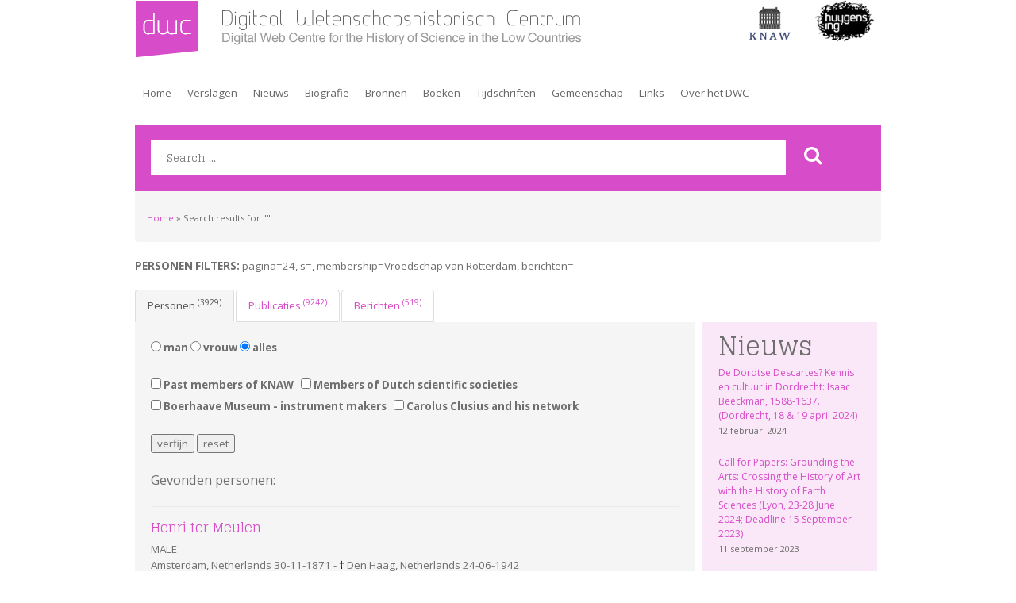

--- FILE ---
content_type: text/html; charset=UTF-8
request_url: https://dwc.knaw.nl/?pagina=24&s=&membership=Vroedschap+van+Rotterdam&berichten=
body_size: 22717
content:
<!DOCTYPE html PUBLIC "-//W3C//DTD XHTML 1.0 Transitional//EN" "http://www.w3.org/TR/xhtml1/DTD/xhtml1-transitional.dtd">
<html xmlns="http://www.w3.org/1999/xhtml" lang="nl">
<head>
	<title>  | Zoekresultaten  |  Digitaal Wetenschapshistorisch Centrum</title>
	<meta name="viewport" content="width=device-width">
	<meta http-equiv="Content-Type" content="text/html; charset=UTF-8" />
	<link href="https://dwc.knaw.nl/wp-content/themes/DWC-Bitman/favicon.ico" rel="shortcut icon" type="image/x-icon" />
	
	<!-- jquery -->
	<script src="https://ajax.googleapis.com/ajax/libs/jquery/3.1.1/jquery.min.js"></script>

	<!-- jquery ui-->
	<link rel="stylesheet" href="https://ajax.googleapis.com/ajax/libs/jqueryui/1.12.1/themes/smoothness/jquery-ui.css">
	<script src="https://ajax.googleapis.com/ajax/libs/jqueryui/1.12.1/jquery-ui.min.js"></script>

	<!-- Latest compiled and minified CSS -->
	<link rel="stylesheet" href="https://maxcdn.bootstrapcdn.com/bootstrap/3.3.7/css/bootstrap.min.css" integrity="sha384-BVYiiSIFeK1dGmJRAkycuHAHRg32OmUcww7on3RYdg4Va+PmSTsz/K68vbdEjh4u" crossorigin="anonymous">

	<!-- Latest compiled and minified JavaScript -->
	<script src="https://maxcdn.bootstrapcdn.com/bootstrap/3.3.7/js/bootstrap.min.js" integrity="sha384-Tc5IQib027qvyjSMfHjOMaLkfuWVxZxUPnCJA7l2mCWNIpG9mGCD8wGNIcPD7Txa" crossorigin="anonymous"></script>

	<meta name='robots' content='noindex, follow, max-image-preview:large' />
<link rel='dns-prefetch' href='//s.w.org' />
<link rel="alternate" type="application/rss+xml" title="Digitaal Wetenschapshistorisch Centrum &raquo; zoekresultaten voor &#8220;&#8221;" href="https://dwc.knaw.nl/search/feed/rss2/" />
		<script type="text/javascript">
			window._wpemojiSettings = {"baseUrl":"https:\/\/s.w.org\/images\/core\/emoji\/13.1.0\/72x72\/","ext":".png","svgUrl":"https:\/\/s.w.org\/images\/core\/emoji\/13.1.0\/svg\/","svgExt":".svg","source":{"concatemoji":"https:\/\/dwc.knaw.nl\/wp-includes\/js\/wp-emoji-release.min.js?ver=5.8.2"}};
			!function(e,a,t){var n,r,o,i=a.createElement("canvas"),p=i.getContext&&i.getContext("2d");function s(e,t){var a=String.fromCharCode;p.clearRect(0,0,i.width,i.height),p.fillText(a.apply(this,e),0,0);e=i.toDataURL();return p.clearRect(0,0,i.width,i.height),p.fillText(a.apply(this,t),0,0),e===i.toDataURL()}function c(e){var t=a.createElement("script");t.src=e,t.defer=t.type="text/javascript",a.getElementsByTagName("head")[0].appendChild(t)}for(o=Array("flag","emoji"),t.supports={everything:!0,everythingExceptFlag:!0},r=0;r<o.length;r++)t.supports[o[r]]=function(e){if(!p||!p.fillText)return!1;switch(p.textBaseline="top",p.font="600 32px Arial",e){case"flag":return s([127987,65039,8205,9895,65039],[127987,65039,8203,9895,65039])?!1:!s([55356,56826,55356,56819],[55356,56826,8203,55356,56819])&&!s([55356,57332,56128,56423,56128,56418,56128,56421,56128,56430,56128,56423,56128,56447],[55356,57332,8203,56128,56423,8203,56128,56418,8203,56128,56421,8203,56128,56430,8203,56128,56423,8203,56128,56447]);case"emoji":return!s([10084,65039,8205,55357,56613],[10084,65039,8203,55357,56613])}return!1}(o[r]),t.supports.everything=t.supports.everything&&t.supports[o[r]],"flag"!==o[r]&&(t.supports.everythingExceptFlag=t.supports.everythingExceptFlag&&t.supports[o[r]]);t.supports.everythingExceptFlag=t.supports.everythingExceptFlag&&!t.supports.flag,t.DOMReady=!1,t.readyCallback=function(){t.DOMReady=!0},t.supports.everything||(n=function(){t.readyCallback()},a.addEventListener?(a.addEventListener("DOMContentLoaded",n,!1),e.addEventListener("load",n,!1)):(e.attachEvent("onload",n),a.attachEvent("onreadystatechange",function(){"complete"===a.readyState&&t.readyCallback()})),(n=t.source||{}).concatemoji?c(n.concatemoji):n.wpemoji&&n.twemoji&&(c(n.twemoji),c(n.wpemoji)))}(window,document,window._wpemojiSettings);
		</script>
		<style type="text/css">
img.wp-smiley,
img.emoji {
	display: inline !important;
	border: none !important;
	box-shadow: none !important;
	height: 1em !important;
	width: 1em !important;
	margin: 0 .07em !important;
	vertical-align: -0.1em !important;
	background: none !important;
	padding: 0 !important;
}
</style>
	<link rel='stylesheet' id='wp-block-library-css'  href='https://dwc.knaw.nl/wp-includes/css/dist/block-library/style.min.css?ver=5.8.2' type='text/css' media='all' />
<link rel='stylesheet' id='ctf_styles-css'  href='https://dwc.knaw.nl/wp-content/plugins/custom-twitter-feeds/css/ctf-styles.min.css?ver=1.8.4' type='text/css' media='all' />
<link rel='stylesheet' id='super-rss-reader-css'  href='https://dwc.knaw.nl/wp-content/plugins/super-rss-reader/public/css/style.min.css?ver=4.4.1' type='text/css' media='all' />
<link rel='stylesheet' id='wp-pagenavi-css'  href='https://dwc.knaw.nl/wp-content/plugins/wp-pagenavi/pagenavi-css.css?ver=2.70' type='text/css' media='all' />
<link rel='stylesheet' id='simcal-qtip-css'  href='https://dwc.knaw.nl/wp-content/plugins/google-calendar-events/assets/css/vendor/jquery.qtip.min.css?ver=3.1.36' type='text/css' media='all' />
<link rel='stylesheet' id='simcal-default-calendar-grid-css'  href='https://dwc.knaw.nl/wp-content/plugins/google-calendar-events/assets/css/default-calendar-grid.min.css?ver=3.1.36' type='text/css' media='all' />
<link rel='stylesheet' id='simcal-default-calendar-list-css'  href='https://dwc.knaw.nl/wp-content/plugins/google-calendar-events/assets/css/default-calendar-list.min.css?ver=3.1.36' type='text/css' media='all' />
<script type='text/javascript' src='https://dwc.knaw.nl/wp-includes/js/jquery/jquery.min.js?ver=3.6.0' id='jquery-core-js'></script>
<script type='text/javascript' src='https://dwc.knaw.nl/wp-includes/js/jquery/jquery-migrate.min.js?ver=3.3.2' id='jquery-migrate-js'></script>
<script type='text/javascript' src='https://dwc.knaw.nl/wp-content/plugins/super-rss-reader/public/js/jquery.easy-ticker.min.js?ver=4.4.1' id='jquery-easy-ticker-js'></script>
<script type='text/javascript' src='https://dwc.knaw.nl/wp-content/plugins/super-rss-reader/public/js/script.min.js?ver=4.4.1' id='super-rss-reader-js'></script>
<link rel="https://api.w.org/" href="https://dwc.knaw.nl/wp-json/" /><link rel="EditURI" type="application/rsd+xml" title="RSD" href="https://dwc.knaw.nl/xmlrpc.php?rsd" />
<link rel="wlwmanifest" type="application/wlwmanifest+xml" href="https://dwc.knaw.nl/wp-includes/wlwmanifest.xml" /> 
<meta name="generator" content="WordPress 5.8.2" />

    <script type='text/javascript' language='Javascript'>
      function s_toggleDisplay(his, me, show, hide) {
        if (his.style.display != 'none') {
          his.style.display = 'none';
          me.innerHTML = show;
        } else {
          his.style.display = 'block';
          me.innerHTML = hide;
        }
      }
      </script><!-- Analytics by WP-Statistics v13.2.3 - https://wp-statistics.com/ -->
	<script src="https://use.fontawesome.com/6a6c01c21c.js"></script>
	<link href="https://fonts.googleapis.com/css?family=Glegoo|Open+Sans:400,700" rel="stylesheet">

	<link rel="stylesheet" type="text/css" media="all" href="https://dwc.knaw.nl/wp-content/themes/DWC-Bitman/style.css" />

	<script> 

		function show_header(){

			var windowwidth = $(window).innerWidth();
			console.log("windowwidth=" + windowwidth);
			var template = 'https://dwc.knaw.nl/wp-content/themes/DWC-Bitman';
			console.log("template=" + template);
			var pagesrt = '';
			console.log("pagesrt=" + pagesrt);

		if(windowwidth <= 768){

			var imgurl = template + '/images/dwc-mobiel' + pagesrt + '.png';
			console.log("url=" + imgurl); 
			
			$("#headerimage").attr("src", imgurl);

		} else { 

			var imgurl = template + '/images/dwc-head' + pagesrt + '.png';
			console.log("url=" + imgurl);

			$("#headerimage").attr("src", imgurl);
		}

		}

		$(document).ready(function() {

			show_header();

			$(window).resize(function() {
				show_header();
			});

		});


	</script>


</head>
<script type="text/javascript">

  var _gaq = _gaq || [];
  _gaq.push(['_setAccount', 'UA-3962916-6']);
  _gaq.push(['_trackPageview']);

  (function() {
    var ga = document.createElement('script'); ga.type = 'text/javascript'; ga.async = true;
    ga.src = ('https:' == document.location.protocol ? 'https://ssl' : 'http://www') + '.google-analytics.com/ga.js';
    var s = document.getElementsByTagName('script')[0]; s.parentNode.insertBefore(ga, s);
  })();

</script>
<body class="search search-results">
<!-- Google Tag Manager -->
<noscript><iframe src="//www.googletagmanager.com/ns.html?id=GTM-M2KQR4"
height="0" width="0" style="display:none;visibility:hidden"></iframe></noscript>
<script>(function(w,d,s,l,i){w[l]=w[l]||[];w[l].push({'gtm.start':
new Date().getTime(),event:'gtm.js'});var f=d.getElementsByTagName(s)[0],
j=d.createElement(s),dl=l!='dataLayer'?'&l='+l:'';j.async=true;j.src=
'//www.googletagmanager.com/gtm.js?id='+i+dl;f.parentNode.insertBefore(j,f);
})(window,document,'script','dataLayer','GTM-M2KQR4');</script>
<!-- End Google Tag Manager -->

	<div class="wrapper container" >
		<div class="header">
						<h2 class="logo"><a href="https://dwc.knaw.nl/" title="Digitaal Wetenschapshistorisch Centrum">

			<img id="headerimage" src="https://dwc.knaw.nl/wp-content/themes/DWC-Bitman/images/dwc-head.png" class="img-responsive"  />

			</a></h2>
			<ul>
				<li class="knaw"><a href="http://www.knaw.nl"><span>KNAW</span></a></li>
				<li class="huygensIng"><a href="http://www.huygens.knaw.nl"><span>Huygens ING</span></a></li>
			</ul>

			<div class="clear"></div>
		</div><!-- /header -->

		<div class="nav">
			<ul class="mainNav">
				<li class="page_item page-item-2597"><a href="https://dwc.knaw.nl/"><script>var scriptTag=document.getElementsByTagName("script");scriptTag=scriptTag[scriptTag.length-1];if(scriptTag.parentNode.href)if(scriptTag.parentNode.href.slice(-1)=="#")document.write("<span onclick=\"return false\">")</script>Home<script>var scriptTag=document.getElementsByTagName("script");scriptTag=scriptTag[scriptTag.length-1];if(scriptTag.parentNode.href)if(scriptTag.parentNode.href.slice(-1)=="#")document.write("</span>")</script></a></li>
<li class="page_item page-item-8007"><a href="https://dwc.knaw.nl/verslagen/"><script>var scriptTag=document.getElementsByTagName("script");scriptTag=scriptTag[scriptTag.length-1];if(scriptTag.parentNode.href)if(scriptTag.parentNode.href.slice(-1)=="#")document.write("<span onclick=\"return false\">")</script>Verslagen<script>var scriptTag=document.getElementsByTagName("script");scriptTag=scriptTag[scriptTag.length-1];if(scriptTag.parentNode.href)if(scriptTag.parentNode.href.slice(-1)=="#")document.write("</span>")</script></a></li>
<li class="page_item page-item-48"><a href="https://dwc.knaw.nl/nieuws/"><script>var scriptTag=document.getElementsByTagName("script");scriptTag=scriptTag[scriptTag.length-1];if(scriptTag.parentNode.href)if(scriptTag.parentNode.href.slice(-1)=="#")document.write("<span onclick=\"return false\">")</script>Nieuws<script>var scriptTag=document.getElementsByTagName("script");scriptTag=scriptTag[scriptTag.length-1];if(scriptTag.parentNode.href)if(scriptTag.parentNode.href.slice(-1)=="#")document.write("</span>")</script></a></li>
<li class="page_item page-item-2225 page_item_has_children"><a href="#"><script>var scriptTag=document.getElementsByTagName("script");scriptTag=scriptTag[scriptTag.length-1];if(scriptTag.parentNode.href)if(scriptTag.parentNode.href.slice(-1)=="#")document.write("<span onclick=\"return false\">")</script>Biografie<script>var scriptTag=document.getElementsByTagName("script");scriptTag=scriptTag[scriptTag.length-1];if(scriptTag.parentNode.href)if(scriptTag.parentNode.href.slice(-1)=="#")document.write("</span>")</script></a>
<ul class='children'>
	<li class="page_item page-item-12304"><a href="https://dwc.knaw.nl/biografie/biografieen-op-het-dwc/"><script>var scriptTag=document.getElementsByTagName("script");scriptTag=scriptTag[scriptTag.length-1];if(scriptTag.parentNode.href)if(scriptTag.parentNode.href.slice(-1)=="#")document.write("<span onclick=\"return false\">")</script>Biografieën op het DWC<script>var scriptTag=document.getElementsByTagName("script");scriptTag=scriptTag[scriptTag.length-1];if(scriptTag.parentNode.href)if(scriptTag.parentNode.href.slice(-1)=="#")document.write("</span>")</script></a></li>
	<li class="page_item page-item-7147"><a href="https://dwc.knaw.nl/biografie/resultaten/"><script>var scriptTag=document.getElementsByTagName("script");scriptTag=scriptTag[scriptTag.length-1];if(scriptTag.parentNode.href)if(scriptTag.parentNode.href.slice(-1)=="#")document.write("<span onclick=\"return false\">")</script>Resultaten<script>var scriptTag=document.getElementsByTagName("script");scriptTag=scriptTag[scriptTag.length-1];if(scriptTag.parentNode.href)if(scriptTag.parentNode.href.slice(-1)=="#")document.write("</span>")</script></a></li>
	<li class="page_item page-item-12307"><a href="https://dwc.knaw.nl/biografie/knaw-historisch-ledenbestand/"><script>var scriptTag=document.getElementsByTagName("script");scriptTag=scriptTag[scriptTag.length-1];if(scriptTag.parentNode.href)if(scriptTag.parentNode.href.slice(-1)=="#")document.write("<span onclick=\"return false\">")</script>KNAW Historisch Ledenbestand<script>var scriptTag=document.getElementsByTagName("script");scriptTag=scriptTag[scriptTag.length-1];if(scriptTag.parentNode.href)if(scriptTag.parentNode.href.slice(-1)=="#")document.write("</span>")</script></a></li>
	<li class="page_item page-item-12312"><a href="https://dwc.knaw.nl/biografie/wetenschappelijke-instrumentmakers-in-de-nederlanden/"><script>var scriptTag=document.getElementsByTagName("script");scriptTag=scriptTag[scriptTag.length-1];if(scriptTag.parentNode.href)if(scriptTag.parentNode.href.slice(-1)=="#")document.write("<span onclick=\"return false\">")</script>Wetenschappelijke instrumentmakers in de Nederlanden<script>var scriptTag=document.getElementsByTagName("script");scriptTag=scriptTag[scriptTag.length-1];if(scriptTag.parentNode.href)if(scriptTag.parentNode.href.slice(-1)=="#")document.write("</span>")</script></a></li>
	<li class="page_item page-item-12316"><a href="https://dwc.knaw.nl/biografie/leden-van-nederlandse-geleerde-genootschappen/"><script>var scriptTag=document.getElementsByTagName("script");scriptTag=scriptTag[scriptTag.length-1];if(scriptTag.parentNode.href)if(scriptTag.parentNode.href.slice(-1)=="#")document.write("<span onclick=\"return false\">")</script>Leden van Nederlandse geleerde genootschappen<script>var scriptTag=document.getElementsByTagName("script");scriptTag=scriptTag[scriptTag.length-1];if(scriptTag.parentNode.href)if(scriptTag.parentNode.href.slice(-1)=="#")document.write("</span>")</script></a></li>
	<li class="page_item page-item-12314"><a href="https://dwc.knaw.nl/biografie/carolus-clusius-en-zijn-netwerk/"><script>var scriptTag=document.getElementsByTagName("script");scriptTag=scriptTag[scriptTag.length-1];if(scriptTag.parentNode.href)if(scriptTag.parentNode.href.slice(-1)=="#")document.write("<span onclick=\"return false\">")</script>Carolus Clusius en zijn netwerk<script>var scriptTag=document.getElementsByTagName("script");scriptTag=scriptTag[scriptTag.length-1];if(scriptTag.parentNode.href)if(scriptTag.parentNode.href.slice(-1)=="#")document.write("</span>")</script></a></li>
	<li class="page_item page-item-51"><a href="https://dwc.knaw.nl/biografie/berkelbio/"><script>var scriptTag=document.getElementsByTagName("script");scriptTag=scriptTag[scriptTag.length-1];if(scriptTag.parentNode.href)if(scriptTag.parentNode.href.slice(-1)=="#")document.write("<span onclick=\"return false\">")</script>Biografieën uit A History of Science in the Netherlands (Brill)<script>var scriptTag=document.getElementsByTagName("script");scriptTag=scriptTag[scriptTag.length-1];if(scriptTag.parentNode.href)if(scriptTag.parentNode.href.slice(-1)=="#")document.write("</span>")</script></a></li>
	<li class="page_item page-item-54"><a href="https://dwc.knaw.nl/biografie/nederlandse-wiskundigen/"><script>var scriptTag=document.getElementsByTagName("script");scriptTag=scriptTag[scriptTag.length-1];if(scriptTag.parentNode.href)if(scriptTag.parentNode.href.slice(-1)=="#")document.write("<span onclick=\"return false\">")</script>Nederlandse wiskundigen<script>var scriptTag=document.getElementsByTagName("script");scriptTag=scriptTag[scriptTag.length-1];if(scriptTag.parentNode.href)if(scriptTag.parentNode.href.slice(-1)=="#")document.write("</span>")</script></a></li>
	<li class="page_item page-item-56"><a href="https://dwc.knaw.nl/biografie/humbio/"><script>var scriptTag=document.getElementsByTagName("script");scriptTag=scriptTag[scriptTag.length-1];if(scriptTag.parentNode.href)if(scriptTag.parentNode.href.slice(-1)=="#")document.write("<span onclick=\"return false\">")</script>Nederlandse humanisten<script>var scriptTag=document.getElementsByTagName("script");scriptTag=scriptTag[scriptTag.length-1];if(scriptTag.parentNode.href)if(scriptTag.parentNode.href.slice(-1)=="#")document.write("</span>")</script></a></li>
</ul>
</li>
<li class="page_item page-item-2226 page_item_has_children"><a href="#"><script>var scriptTag=document.getElementsByTagName("script");scriptTag=scriptTag[scriptTag.length-1];if(scriptTag.parentNode.href)if(scriptTag.parentNode.href.slice(-1)=="#")document.write("<span onclick=\"return false\">")</script>Bronnen<script>var scriptTag=document.getElementsByTagName("script");scriptTag=scriptTag[scriptTag.length-1];if(scriptTag.parentNode.href)if(scriptTag.parentNode.href.slice(-1)=="#")document.write("</span>")</script></a>
<ul class='children'>
	<li class="page_item page-item-198"><a href="https://dwc.knaw.nl/toegangen/digital-library-knaw/"><script>var scriptTag=document.getElementsByTagName("script");scriptTag=scriptTag[scriptTag.length-1];if(scriptTag.parentNode.href)if(scriptTag.parentNode.href.slice(-1)=="#")document.write("<span onclick=\"return false\">")</script>KNAW Digital Library<script>var scriptTag=document.getElementsByTagName("script");scriptTag=scriptTag[scriptTag.length-1];if(scriptTag.parentNode.href)if(scriptTag.parentNode.href.slice(-1)=="#")document.write("</span>")</script></a></li>
	<li class="page_item page-item-2253"><a href="https://dwc.knaw.nl/toegangen/knaw-overige-publicaties/"><script>var scriptTag=document.getElementsByTagName("script");scriptTag=scriptTag[scriptTag.length-1];if(scriptTag.parentNode.href)if(scriptTag.parentNode.href.slice(-1)=="#")document.write("<span onclick=\"return false\">")</script>KNAW Overige publicaties<script>var scriptTag=document.getElementsByTagName("script");scriptTag=scriptTag[scriptTag.length-1];if(scriptTag.parentNode.href)if(scriptTag.parentNode.href.slice(-1)=="#")document.write("</span>")</script></a></li>
	<li class="page_item page-item-5338"><a href="https://dwc.knaw.nl/toegangen/ckcc-circulation-of-knowledge-and-learned-practices-in-the-17th-century-dutch-republic/"><script>var scriptTag=document.getElementsByTagName("script");scriptTag=scriptTag[scriptTag.length-1];if(scriptTag.parentNode.href)if(scriptTag.parentNode.href.slice(-1)=="#")document.write("<span onclick=\"return false\">")</script>CKCC &#8211; Virtual Research Environment<script>var scriptTag=document.getElementsByTagName("script");scriptTag=scriptTag[scriptTag.length-1];if(scriptTag.parentNode.href)if(scriptTag.parentNode.href.slice(-1)=="#")document.write("</span>")</script></a></li>
	<li class="page_item page-item-218"><a href="https://dwc.knaw.nl/toegangen/illustratiedatabanken/"><script>var scriptTag=document.getElementsByTagName("script");scriptTag=scriptTag[scriptTag.length-1];if(scriptTag.parentNode.href)if(scriptTag.parentNode.href.slice(-1)=="#")document.write("<span onclick=\"return false\">")</script>Illustraties<script>var scriptTag=document.getElementsByTagName("script");scriptTag=scriptTag[scriptTag.length-1];if(scriptTag.parentNode.href)if(scriptTag.parentNode.href.slice(-1)=="#")document.write("</span>")</script></a></li>
	<li class="page_item page-item-221"><a href="https://dwc.knaw.nl/toegangen/wetenschappelijke-instrumenten-en-objecten/"><script>var scriptTag=document.getElementsByTagName("script");scriptTag=scriptTag[scriptTag.length-1];if(scriptTag.parentNode.href)if(scriptTag.parentNode.href.slice(-1)=="#")document.write("<span onclick=\"return false\">")</script>Wetenschappelijke instrumenten en objecten<script>var scriptTag=document.getElementsByTagName("script");scriptTag=scriptTag[scriptTag.length-1];if(scriptTag.parentNode.href)if(scriptTag.parentNode.href.slice(-1)=="#")document.write("</span>")</script></a></li>
	<li class="page_item page-item-68 page_item_has_children"><a href="https://dwc.knaw.nl/toegangen/eenheden/"><script>var scriptTag=document.getElementsByTagName("script");scriptTag=scriptTag[scriptTag.length-1];if(scriptTag.parentNode.href)if(scriptTag.parentNode.href.slice(-1)=="#")document.write("<span onclick=\"return false\">")</script>Historische eenheden<script>var scriptTag=document.getElementsByTagName("script");scriptTag=scriptTag[scriptTag.length-1];if(scriptTag.parentNode.href)if(scriptTag.parentNode.href.slice(-1)=="#")document.write("</span>")</script></a>
	<ul class='children'>
		<li class="page_item page-item-285"><a href="https://dwc.knaw.nl/toegangen/eenheden/lengtematen/"><script>var scriptTag=document.getElementsByTagName("script");scriptTag=scriptTag[scriptTag.length-1];if(scriptTag.parentNode.href)if(scriptTag.parentNode.href.slice(-1)=="#")document.write("<span onclick=\"return false\">")</script>Lengtematen<script>var scriptTag=document.getElementsByTagName("script");scriptTag=scriptTag[scriptTag.length-1];if(scriptTag.parentNode.href)if(scriptTag.parentNode.href.slice(-1)=="#")document.write("</span>")</script></a></li>
		<li class="page_item page-item-287"><a href="https://dwc.knaw.nl/toegangen/eenheden/gewichtsmaten/"><script>var scriptTag=document.getElementsByTagName("script");scriptTag=scriptTag[scriptTag.length-1];if(scriptTag.parentNode.href)if(scriptTag.parentNode.href.slice(-1)=="#")document.write("<span onclick=\"return false\">")</script>Gewichtsmaten<script>var scriptTag=document.getElementsByTagName("script");scriptTag=scriptTag[scriptTag.length-1];if(scriptTag.parentNode.href)if(scriptTag.parentNode.href.slice(-1)=="#")document.write("</span>")</script></a></li>
		<li class="page_item page-item-293"><a href="https://dwc.knaw.nl/toegangen/eenheden/kalender-en-tijdrekening/"><script>var scriptTag=document.getElementsByTagName("script");scriptTag=scriptTag[scriptTag.length-1];if(scriptTag.parentNode.href)if(scriptTag.parentNode.href.slice(-1)=="#")document.write("<span onclick=\"return false\">")</script>Kalender en tijdrekening<script>var scriptTag=document.getElementsByTagName("script");scriptTag=scriptTag[scriptTag.length-1];if(scriptTag.parentNode.href)if(scriptTag.parentNode.href.slice(-1)=="#")document.write("</span>")</script></a></li>
		<li class="page_item page-item-290"><a href="https://dwc.knaw.nl/toegangen/eenheden/geld-en-munten/"><script>var scriptTag=document.getElementsByTagName("script");scriptTag=scriptTag[scriptTag.length-1];if(scriptTag.parentNode.href)if(scriptTag.parentNode.href.slice(-1)=="#")document.write("<span onclick=\"return false\">")</script>Geld en munten<script>var scriptTag=document.getElementsByTagName("script");scriptTag=scriptTag[scriptTag.length-1];if(scriptTag.parentNode.href)if(scriptTag.parentNode.href.slice(-1)=="#")document.write("</span>")</script></a></li>
		<li class="page_item page-item-295"><a href="https://dwc.knaw.nl/toegangen/eenheden/literatuur/"><script>var scriptTag=document.getElementsByTagName("script");scriptTag=scriptTag[scriptTag.length-1];if(scriptTag.parentNode.href)if(scriptTag.parentNode.href.slice(-1)=="#")document.write("<span onclick=\"return false\">")</script>Literatuur<script>var scriptTag=document.getElementsByTagName("script");scriptTag=scriptTag[scriptTag.length-1];if(scriptTag.parentNode.href)if(scriptTag.parentNode.href.slice(-1)=="#")document.write("</span>")</script></a></li>
	</ul>
</li>
</ul>
</li>
<li class="page_item page-item-2265 page_item_has_children"><a href="#"><script>var scriptTag=document.getElementsByTagName("script");scriptTag=scriptTag[scriptTag.length-1];if(scriptTag.parentNode.href)if(scriptTag.parentNode.href.slice(-1)=="#")document.write("<span onclick=\"return false\">")</script>Boeken<script>var scriptTag=document.getElementsByTagName("script");scriptTag=scriptTag[scriptTag.length-1];if(scriptTag.parentNode.href)if(scriptTag.parentNode.href.slice(-1)=="#")document.write("</span>")</script></a>
<ul class='children'>
	<li class="page_item page-item-202"><a href="https://dwc.knaw.nl/literatuur/boekenreeks-history-of-science-and-scholarship-in-the-netherlands/"><script>var scriptTag=document.getElementsByTagName("script");scriptTag=scriptTag[scriptTag.length-1];if(scriptTag.parentNode.href)if(scriptTag.parentNode.href.slice(-1)=="#")document.write("<span onclick=\"return false\">")</script>History of Science and Scholarship in the Netherlands<script>var scriptTag=document.getElementsByTagName("script");scriptTag=scriptTag[scriptTag.length-1];if(scriptTag.parentNode.href)if(scriptTag.parentNode.href.slice(-1)=="#")document.write("</span>")</script></a></li>
	<li class="page_item page-item-208"><a href="https://dwc.knaw.nl/literatuur/tools-sources/"><script>var scriptTag=document.getElementsByTagName("script");scriptTag=scriptTag[scriptTag.length-1];if(scriptTag.parentNode.href)if(scriptTag.parentNode.href.slice(-1)=="#")document.write("<span onclick=\"return false\">")</script>Tools and Sources<script>var scriptTag=document.getElementsByTagName("script");scriptTag=scriptTag[scriptTag.length-1];if(scriptTag.parentNode.href)if(scriptTag.parentNode.href.slice(-1)=="#")document.write("</span>")</script></a></li>
	<li class="page_item page-item-1253"><a href="https://dwc.knaw.nl/literatuur/boeken-over-de-geschiedenis-van-de-knaw/"><script>var scriptTag=document.getElementsByTagName("script");scriptTag=scriptTag[scriptTag.length-1];if(scriptTag.parentNode.href)if(scriptTag.parentNode.href.slice(-1)=="#")document.write("<span onclick=\"return false\">")</script>Boeken over de geschiedenis van de KNAW<script>var scriptTag=document.getElementsByTagName("script");scriptTag=scriptTag[scriptTag.length-1];if(scriptTag.parentNode.href)if(scriptTag.parentNode.href.slice(-1)=="#")document.write("</span>")</script></a></li>
	<li class="page_item page-item-1479"><a href="https://dwc.knaw.nl/literatuur/diverse-online-publicaties/"><script>var scriptTag=document.getElementsByTagName("script");scriptTag=scriptTag[scriptTag.length-1];if(scriptTag.parentNode.href)if(scriptTag.parentNode.href.slice(-1)=="#")document.write("<span onclick=\"return false\">")</script>Historische publicaties<script>var scriptTag=document.getElementsByTagName("script");scriptTag=scriptTag[scriptTag.length-1];if(scriptTag.parentNode.href)if(scriptTag.parentNode.href.slice(-1)=="#")document.write("</span>")</script></a></li>
	<li class="page_item page-item-12215"><a href="https://dwc.knaw.nl/literatuur/monografieen/"><script>var scriptTag=document.getElementsByTagName("script");scriptTag=scriptTag[scriptTag.length-1];if(scriptTag.parentNode.href)if(scriptTag.parentNode.href.slice(-1)=="#")document.write("<span onclick=\"return false\">")</script>Monografieën<script>var scriptTag=document.getElementsByTagName("script");scriptTag=scriptTag[scriptTag.length-1];if(scriptTag.parentNode.href)if(scriptTag.parentNode.href.slice(-1)=="#")document.write("</span>")</script></a></li>
	<li class="page_item page-item-12223"><a href="https://dwc.knaw.nl/literatuur/overige-publicaties/"><script>var scriptTag=document.getElementsByTagName("script");scriptTag=scriptTag[scriptTag.length-1];if(scriptTag.parentNode.href)if(scriptTag.parentNode.href.slice(-1)=="#")document.write("<span onclick=\"return false\">")</script>Overige publicaties<script>var scriptTag=document.getElementsByTagName("script");scriptTag=scriptTag[scriptTag.length-1];if(scriptTag.parentNode.href)if(scriptTag.parentNode.href.slice(-1)=="#")document.write("</span>")</script></a></li>
</ul>
</li>
<li class="page_item page-item-11787 page_item_has_children"><a href="https://dwc.diginfra.net/tijdschriften/studium/"><script>var scriptTag=document.getElementsByTagName("script");scriptTag=scriptTag[scriptTag.length-1];if(scriptTag.parentNode.href)if(scriptTag.parentNode.href.slice(-1)=="#")document.write("<span onclick=\"return false\">")</script>Tijdschriften<script>var scriptTag=document.getElementsByTagName("script");scriptTag=scriptTag[scriptTag.length-1];if(scriptTag.parentNode.href)if(scriptTag.parentNode.href.slice(-1)=="#")document.write("</span>")</script></a>
<ul class='children'>
	<li class="page_item page-item-11888"><a href="https://dwc.knaw.nl/tijdschriften/wonderkamer-2020/"><script>var scriptTag=document.getElementsByTagName("script");scriptTag=scriptTag[scriptTag.length-1];if(scriptTag.parentNode.href)if(scriptTag.parentNode.href.slice(-1)=="#")document.write("<span onclick=\"return false\">")</script>Wonderkamer (2020-)<script>var scriptTag=document.getElementsByTagName("script");scriptTag=scriptTag[scriptTag.length-1];if(scriptTag.parentNode.href)if(scriptTag.parentNode.href.slice(-1)=="#")document.write("</span>")</script></a></li>
	<li class="page_item page-item-11789"><a href="https://dwc.knaw.nl/tijdschriften/studium/"><script>var scriptTag=document.getElementsByTagName("script");scriptTag=scriptTag[scriptTag.length-1];if(scriptTag.parentNode.href)if(scriptTag.parentNode.href.slice(-1)=="#")document.write("<span onclick=\"return false\">")</script>Studium (2008 &#8211; 2019)<script>var scriptTag=document.getElementsByTagName("script");scriptTag=scriptTag[scriptTag.length-1];if(scriptTag.parentNode.href)if(scriptTag.parentNode.href.slice(-1)=="#")document.write("</span>")</script></a></li>
	<li class="page_item page-item-11791"><a href="https://dwc.knaw.nl/tijdschriften/journal-for-the-history-of-knowledge/"><script>var scriptTag=document.getElementsByTagName("script");scriptTag=scriptTag[scriptTag.length-1];if(scriptTag.parentNode.href)if(scriptTag.parentNode.href.slice(-1)=="#")document.write("<span onclick=\"return false\">")</script>Journal for the History of Knowledge (2020 -)<script>var scriptTag=document.getElementsByTagName("script");scriptTag=scriptTag[scriptTag.length-1];if(scriptTag.parentNode.href)if(scriptTag.parentNode.href.slice(-1)=="#")document.write("</span>")</script></a></li>
	<li class="page_item page-item-11797"><a href="https://dwc.knaw.nl/tijdschriften/scientiarium-historia-1990-2006/"><script>var scriptTag=document.getElementsByTagName("script");scriptTag=scriptTag[scriptTag.length-1];if(scriptTag.parentNode.href)if(scriptTag.parentNode.href.slice(-1)=="#")document.write("<span onclick=\"return false\">")</script>Scientiarium Historia (1990-2006)<script>var scriptTag=document.getElementsByTagName("script");scriptTag=scriptTag[scriptTag.length-1];if(scriptTag.parentNode.href)if(scriptTag.parentNode.href.slice(-1)=="#")document.write("</span>")</script></a></li>
	<li class="page_item page-item-11793"><a href="https://dwc.knaw.nl/tijdschriften/gewina-1978-2007/"><script>var scriptTag=document.getElementsByTagName("script");scriptTag=scriptTag[scriptTag.length-1];if(scriptTag.parentNode.href)if(scriptTag.parentNode.href.slice(-1)=="#")document.write("<span onclick=\"return false\">")</script>Gewina (1978-2007)<script>var scriptTag=document.getElementsByTagName("script");scriptTag=scriptTag[scriptTag.length-1];if(scriptTag.parentNode.href)if(scriptTag.parentNode.href.slice(-1)=="#")document.write("</span>")</script></a></li>
	<li class="page_item page-item-11801"><a href="https://dwc.knaw.nl/tijdschriften/tractrix-1989-1993/"><script>var scriptTag=document.getElementsByTagName("script");scriptTag=scriptTag[scriptTag.length-1];if(scriptTag.parentNode.href)if(scriptTag.parentNode.href.slice(-1)=="#")document.write("<span onclick=\"return false\">")</script>Tractrix (1989-1993)<script>var scriptTag=document.getElementsByTagName("script");scriptTag=scriptTag[scriptTag.length-1];if(scriptTag.parentNode.href)if(scriptTag.parentNode.href.slice(-1)=="#")document.write("</span>")</script></a></li>
	<li class="page_item page-item-4442"><a href="https://dwc.knaw.nl/tijdschriften/tijdschriften/"><script>var scriptTag=document.getElementsByTagName("script");scriptTag=scriptTag[scriptTag.length-1];if(scriptTag.parentNode.href)if(scriptTag.parentNode.href.slice(-1)=="#")document.write("<span onclick=\"return false\">")</script>Internationale tijdschriften<script>var scriptTag=document.getElementsByTagName("script");scriptTag=scriptTag[scriptTag.length-1];if(scriptTag.parentNode.href)if(scriptTag.parentNode.href.slice(-1)=="#")document.write("</span>")</script></a></li>
</ul>
</li>
<li class="page_item page-item-4303 page_item_has_children"><a href="#"><script>var scriptTag=document.getElementsByTagName("script");scriptTag=scriptTag[scriptTag.length-1];if(scriptTag.parentNode.href)if(scriptTag.parentNode.href.slice(-1)=="#")document.write("<span onclick=\"return false\">")</script>Gemeenschap<script>var scriptTag=document.getElementsByTagName("script");scriptTag=scriptTag[scriptTag.length-1];if(scriptTag.parentNode.href)if(scriptTag.parentNode.href.slice(-1)=="#")document.write("</span>")</script></a>
<ul class='children'>
	<li class="page_item page-item-2229"><a href="https://dwc.knaw.nl/gemeenschap/gewina/"><script>var scriptTag=document.getElementsByTagName("script");scriptTag=scriptTag[scriptTag.length-1];if(scriptTag.parentNode.href)if(scriptTag.parentNode.href.slice(-1)=="#")document.write("<span onclick=\"return false\">")</script>Gewina<script>var scriptTag=document.getElementsByTagName("script");scriptTag=scriptTag[scriptTag.length-1];if(scriptTag.parentNode.href)if(scriptTag.parentNode.href.slice(-1)=="#")document.write("</span>")</script></a></li>
	<li class="page_item page-item-12229"><a href="https://dwc.knaw.nl/gemeenschap/bestor/"><script>var scriptTag=document.getElementsByTagName("script");scriptTag=scriptTag[scriptTag.length-1];if(scriptTag.parentNode.href)if(scriptTag.parentNode.href.slice(-1)=="#")document.write("<span onclick=\"return false\">")</script>Bestor<script>var scriptTag=document.getElementsByTagName("script");scriptTag=scriptTag[scriptTag.length-1];if(scriptTag.parentNode.href)if(scriptTag.parentNode.href.slice(-1)=="#")document.write("</span>")</script></a></li>
	<li class="page_item page-item-12233"><a href="https://dwc.knaw.nl/gemeenschap/chemie-historische-groep/"><script>var scriptTag=document.getElementsByTagName("script");scriptTag=scriptTag[scriptTag.length-1];if(scriptTag.parentNode.href)if(scriptTag.parentNode.href.slice(-1)=="#")document.write("<span onclick=\"return false\">")</script>Chemie Historische Groep<script>var scriptTag=document.getElementsByTagName("script");scriptTag=scriptTag[scriptTag.length-1];if(scriptTag.parentNode.href)if(scriptTag.parentNode.href.slice(-1)=="#")document.write("</span>")</script></a></li>
	<li class="page_item page-item-4341"><a href="https://dwc.knaw.nl/gemeenschap/descartes-centre-voor-wetenschapsgeschiedenis-en-wetenschapsfilosofie/"><script>var scriptTag=document.getElementsByTagName("script");scriptTag=scriptTag[scriptTag.length-1];if(scriptTag.parentNode.href)if(scriptTag.parentNode.href.slice(-1)=="#")document.write("<span onclick=\"return false\">")</script>Descartes Centre<script>var scriptTag=document.getElementsByTagName("script");scriptTag=scriptTag[scriptTag.length-1];if(scriptTag.parentNode.href)if(scriptTag.parentNode.href.slice(-1)=="#")document.write("</span>")</script></a></li>
	<li class="page_item page-item-4346"><a href="https://dwc.knaw.nl/gemeenschap/federatie-industrieel-erfgoed-nederland-fien/"><script>var scriptTag=document.getElementsByTagName("script");scriptTag=scriptTag[scriptTag.length-1];if(scriptTag.parentNode.href)if(scriptTag.parentNode.href.slice(-1)=="#")document.write("<span onclick=\"return false\">")</script>Federatie Industrieel Erfgoed Nederland<script>var scriptTag=document.getElementsByTagName("script");scriptTag=scriptTag[scriptTag.length-1];if(scriptTag.parentNode.href)if(scriptTag.parentNode.href.slice(-1)=="#")document.write("</span>")</script></a></li>
	<li class="page_item page-item-4355"><a href="https://dwc.knaw.nl/gemeenschap/lipss-leuven-interdisciplinary-platform-for-the-study-of-the-sciences/"><script>var scriptTag=document.getElementsByTagName("script");scriptTag=scriptTag[scriptTag.length-1];if(scriptTag.parentNode.href)if(scriptTag.parentNode.href.slice(-1)=="#")document.write("<span onclick=\"return false\">")</script>LIPSS &#8211; Leuven Interdisciplinary Platform for the Study of the Sciences<script>var scriptTag=document.getElementsByTagName("script");scriptTag=scriptTag[scriptTag.length-1];if(scriptTag.parentNode.href)if(scriptTag.parentNode.href.slice(-1)=="#")document.write("</span>")</script></a></li>
	<li class="page_item page-item-4433"><a href="https://dwc.knaw.nl/gemeenschap/nederlandse-vereniging-van-wetenschapsfilosofie/"><script>var scriptTag=document.getElementsByTagName("script");scriptTag=scriptTag[scriptTag.length-1];if(scriptTag.parentNode.href)if(scriptTag.parentNode.href.slice(-1)=="#")document.write("<span onclick=\"return false\">")</script>Nederlandse Vereniging van Wetenschapsfilosofie<script>var scriptTag=document.getElementsByTagName("script");scriptTag=scriptTag[scriptTag.length-1];if(scriptTag.parentNode.href)if(scriptTag.parentNode.href.slice(-1)=="#")document.write("</span>")</script></a></li>
	<li class="page_item page-item-4306"><a href="https://dwc.knaw.nl/gemeenschap/netwerk-medische-geschiedenis/"><script>var scriptTag=document.getElementsByTagName("script");scriptTag=scriptTag[scriptTag.length-1];if(scriptTag.parentNode.href)if(scriptTag.parentNode.href.slice(-1)=="#")document.write("<span onclick=\"return false\">")</script>Netwerk medische geschiedenis<script>var scriptTag=document.getElementsByTagName("script");scriptTag=scriptTag[scriptTag.length-1];if(scriptTag.parentNode.href)if(scriptTag.parentNode.href.slice(-1)=="#")document.write("</span>")</script></a></li>
	<li class="page_item page-item-12241"><a href="https://dwc.knaw.nl/gemeenschap/sarton/"><script>var scriptTag=document.getElementsByTagName("script");scriptTag=scriptTag[scriptTag.length-1];if(scriptTag.parentNode.href)if(scriptTag.parentNode.href.slice(-1)=="#")document.write("<span onclick=\"return false\">")</script>Sarton Centrum voor Wetenschapsgeschiedenis – Universiteit van Gent<script>var scriptTag=document.getElementsByTagName("script");scriptTag=scriptTag[scriptTag.length-1];if(scriptTag.parentNode.href)if(scriptTag.parentNode.href.slice(-1)=="#")document.write("</span>")</script></a></li>
	<li class="page_item page-item-6712"><a href="https://dwc.knaw.nl/gemeenschap/stichting-academisch-erfgoed/"><script>var scriptTag=document.getElementsByTagName("script");scriptTag=scriptTag[scriptTag.length-1];if(scriptTag.parentNode.href)if(scriptTag.parentNode.href.slice(-1)=="#")document.write("<span onclick=\"return false\">")</script>Stichting Academisch Erfgoed<script>var scriptTag=document.getElementsByTagName("script");scriptTag=scriptTag[scriptTag.length-1];if(scriptTag.parentNode.href)if(scriptTag.parentNode.href.slice(-1)=="#")document.write("</span>")</script></a></li>
	<li class="page_item page-item-4317"><a href="https://dwc.knaw.nl/gemeenschap/stichting-historia-medicinae/"><script>var scriptTag=document.getElementsByTagName("script");scriptTag=scriptTag[scriptTag.length-1];if(scriptTag.parentNode.href)if(scriptTag.parentNode.href.slice(-1)=="#")document.write("<span onclick=\"return false\">")</script>Stichting Historia Medicinae<script>var scriptTag=document.getElementsByTagName("script");scriptTag=scriptTag[scriptTag.length-1];if(scriptTag.parentNode.href)if(scriptTag.parentNode.href.slice(-1)=="#")document.write("</span>")</script></a></li>
	<li class="page_item page-item-4344"><a href="https://dwc.knaw.nl/gemeenschap/stichting-historie-der-techniek/"><script>var scriptTag=document.getElementsByTagName("script");scriptTag=scriptTag[scriptTag.length-1];if(scriptTag.parentNode.href)if(scriptTag.parentNode.href.slice(-1)=="#")document.write("<span onclick=\"return false\">")</script>Stichting Historie der Techniek<script>var scriptTag=document.getElementsByTagName("script");scriptTag=scriptTag[scriptTag.length-1];if(scriptTag.parentNode.href)if(scriptTag.parentNode.href.slice(-1)=="#")document.write("</span>")</script></a></li>
	<li class="page_item page-item-12248"><a href="https://dwc.knaw.nl/gemeenschap/trefpunt-voor-de-medische-geschiedenis-in-nederland/"><script>var scriptTag=document.getElementsByTagName("script");scriptTag=scriptTag[scriptTag.length-1];if(scriptTag.parentNode.href)if(scriptTag.parentNode.href.slice(-1)=="#")document.write("<span onclick=\"return false\">")</script>Trefpunt voor de Medische Geschiedenis in Nederland<script>var scriptTag=document.getElementsByTagName("script");scriptTag=scriptTag[scriptTag.length-1];if(scriptTag.parentNode.href)if(scriptTag.parentNode.href.slice(-1)=="#")document.write("</span>")</script></a></li>
	<li class="page_item page-item-8704"><a href="https://dwc.knaw.nl/gemeenschap/veterinair-historisch-genootschap/"><script>var scriptTag=document.getElementsByTagName("script");scriptTag=scriptTag[scriptTag.length-1];if(scriptTag.parentNode.href)if(scriptTag.parentNode.href.slice(-1)=="#")document.write("<span onclick=\"return false\">")</script>Veterinair Historisch Genootschap<script>var scriptTag=document.getElementsByTagName("script");scriptTag=scriptTag[scriptTag.length-1];if(scriptTag.parentNode.href)if(scriptTag.parentNode.href.slice(-1)=="#")document.write("</span>")</script></a></li>
	<li class="page_item page-item-4351"><a href="https://dwc.knaw.nl/gemeenschap/vlaamse-vereniging-voor-industriele-archeologie/"><script>var scriptTag=document.getElementsByTagName("script");scriptTag=scriptTag[scriptTag.length-1];if(scriptTag.parentNode.href)if(scriptTag.parentNode.href.slice(-1)=="#")document.write("<span onclick=\"return false\">")</script>Vlaamse Vereniging voor Industriële Archeologie<script>var scriptTag=document.getElementsByTagName("script");scriptTag=scriptTag[scriptTag.length-1];if(scriptTag.parentNode.href)if(scriptTag.parentNode.href.slice(-1)=="#")document.write("</span>")</script></a></li>
	<li class="page_item page-item-4752"><a href="https://dwc.knaw.nl/gemeenschap/zelfstandige-onderzoekers/"><script>var scriptTag=document.getElementsByTagName("script");scriptTag=scriptTag[scriptTag.length-1];if(scriptTag.parentNode.href)if(scriptTag.parentNode.href.slice(-1)=="#")document.write("<span onclick=\"return false\">")</script>Zelfstandige onderzoekers<script>var scriptTag=document.getElementsByTagName("script");scriptTag=scriptTag[scriptTag.length-1];if(scriptTag.parentNode.href)if(scriptTag.parentNode.href.slice(-1)=="#")document.write("</span>")</script></a></li>
</ul>
</li>
<li class="page_item page-item-4822 page_item_has_children"><a href="#"><script>var scriptTag=document.getElementsByTagName("script");scriptTag=scriptTag[scriptTag.length-1];if(scriptTag.parentNode.href)if(scriptTag.parentNode.href.slice(-1)=="#")document.write("<span onclick=\"return false\">")</script>Links<script>var scriptTag=document.getElementsByTagName("script");scriptTag=scriptTag[scriptTag.length-1];if(scriptTag.parentNode.href)if(scriptTag.parentNode.href.slice(-1)=="#")document.write("</span>")</script></a>
<ul class='children'>
	<li class="page_item page-item-4528"><a href="https://dwc.knaw.nl/links/instituten/"><script>var scriptTag=document.getElementsByTagName("script");scriptTag=scriptTag[scriptTag.length-1];if(scriptTag.parentNode.href)if(scriptTag.parentNode.href.slice(-1)=="#")document.write("<span onclick=\"return false\">")</script>Instituten<script>var scriptTag=document.getElementsByTagName("script");scriptTag=scriptTag[scriptTag.length-1];if(scriptTag.parentNode.href)if(scriptTag.parentNode.href.slice(-1)=="#")document.write("</span>")</script></a></li>
	<li class="page_item page-item-4540"><a href="https://dwc.knaw.nl/links/organisaties/"><script>var scriptTag=document.getElementsByTagName("script");scriptTag=scriptTag[scriptTag.length-1];if(scriptTag.parentNode.href)if(scriptTag.parentNode.href.slice(-1)=="#")document.write("<span onclick=\"return false\">")</script>Organisaties<script>var scriptTag=document.getElementsByTagName("script");scriptTag=scriptTag[scriptTag.length-1];if(scriptTag.parentNode.href)if(scriptTag.parentNode.href.slice(-1)=="#")document.write("</span>")</script></a></li>
	<li class="page_item page-item-4533"><a href="https://dwc.knaw.nl/links/musea/"><script>var scriptTag=document.getElementsByTagName("script");scriptTag=scriptTag[scriptTag.length-1];if(scriptTag.parentNode.href)if(scriptTag.parentNode.href.slice(-1)=="#")document.write("<span onclick=\"return false\">")</script>Musea<script>var scriptTag=document.getElementsByTagName("script");scriptTag=scriptTag[scriptTag.length-1];if(scriptTag.parentNode.href)if(scriptTag.parentNode.href.slice(-1)=="#")document.write("</span>")</script></a></li>
	<li class="page_item page-item-4526"><a href="https://dwc.knaw.nl/links/mailinglijsten/"><script>var scriptTag=document.getElementsByTagName("script");scriptTag=scriptTag[scriptTag.length-1];if(scriptTag.parentNode.href)if(scriptTag.parentNode.href.slice(-1)=="#")document.write("<span onclick=\"return false\">")</script>Mailinglijsten<script>var scriptTag=document.getElementsByTagName("script");scriptTag=scriptTag[scriptTag.length-1];if(scriptTag.parentNode.href)if(scriptTag.parentNode.href.slice(-1)=="#")document.write("</span>")</script></a></li>
	<li class="page_item page-item-4530"><a href="https://dwc.knaw.nl/links/congressen/"><script>var scriptTag=document.getElementsByTagName("script");scriptTag=scriptTag[scriptTag.length-1];if(scriptTag.parentNode.href)if(scriptTag.parentNode.href.slice(-1)=="#")document.write("<span onclick=\"return false\">")</script>Congressen<script>var scriptTag=document.getElementsByTagName("script");scriptTag=scriptTag[scriptTag.length-1];if(scriptTag.parentNode.href)if(scriptTag.parentNode.href.slice(-1)=="#")document.write("</span>")</script></a></li>
	<li class="page_item page-item-4963"><a href="https://dwc.knaw.nl/links/media/"><script>var scriptTag=document.getElementsByTagName("script");scriptTag=scriptTag[scriptTag.length-1];if(scriptTag.parentNode.href)if(scriptTag.parentNode.href.slice(-1)=="#")document.write("<span onclick=\"return false\">")</script>Media<script>var scriptTag=document.getElementsByTagName("script");scriptTag=scriptTag[scriptTag.length-1];if(scriptTag.parentNode.href)if(scriptTag.parentNode.href.slice(-1)=="#")document.write("</span>")</script></a></li>
	<li class="page_item page-item-4965"><a href="https://dwc.knaw.nl/links/diversen/"><script>var scriptTag=document.getElementsByTagName("script");scriptTag=scriptTag[scriptTag.length-1];if(scriptTag.parentNode.href)if(scriptTag.parentNode.href.slice(-1)=="#")document.write("<span onclick=\"return false\">")</script>Diversen<script>var scriptTag=document.getElementsByTagName("script");scriptTag=scriptTag[scriptTag.length-1];if(scriptTag.parentNode.href)if(scriptTag.parentNode.href.slice(-1)=="#")document.write("</span>")</script></a></li>
</ul>
</li>
<li class="page_item page-item-12257 page_item_has_children"><a href="https://dwc.knaw.nl/over-het-dwc/de-website/"><script>var scriptTag=document.getElementsByTagName("script");scriptTag=scriptTag[scriptTag.length-1];if(scriptTag.parentNode.href)if(scriptTag.parentNode.href.slice(-1)=="#")document.write("<span onclick=\"return false\">")</script>Over het DWC<script>var scriptTag=document.getElementsByTagName("script");scriptTag=scriptTag[scriptTag.length-1];if(scriptTag.parentNode.href)if(scriptTag.parentNode.href.slice(-1)=="#")document.write("</span>")</script></a>
<ul class='children'>
	<li class="page_item page-item-12386"><a href="https://dwc.knaw.nl/over-het-dwc/de-website/"><script>var scriptTag=document.getElementsByTagName("script");scriptTag=scriptTag[scriptTag.length-1];if(scriptTag.parentNode.href)if(scriptTag.parentNode.href.slice(-1)=="#")document.write("<span onclick=\"return false\">")</script>De website<script>var scriptTag=document.getElementsByTagName("script");scriptTag=scriptTag[scriptTag.length-1];if(scriptTag.parentNode.href)if(scriptTag.parentNode.href.slice(-1)=="#")document.write("</span>")</script></a></li>
	<li class="page_item page-item-12388"><a href="https://dwc.knaw.nl/over-het-dwc/data-op-het-dwc/"><script>var scriptTag=document.getElementsByTagName("script");scriptTag=scriptTag[scriptTag.length-1];if(scriptTag.parentNode.href)if(scriptTag.parentNode.href.slice(-1)=="#")document.write("<span onclick=\"return false\">")</script>Data op het DWC<script>var scriptTag=document.getElementsByTagName("script");scriptTag=scriptTag[scriptTag.length-1];if(scriptTag.parentNode.href)if(scriptTag.parentNode.href.slice(-1)=="#")document.write("</span>")</script></a></li>
	<li class="page_item page-item-1196"><a href="https://dwc.knaw.nl/over-het-dwc/mailinglijst/"><script>var scriptTag=document.getElementsByTagName("script");scriptTag=scriptTag[scriptTag.length-1];if(scriptTag.parentNode.href)if(scriptTag.parentNode.href.slice(-1)=="#")document.write("<span onclick=\"return false\">")</script>Nieuwsbrief<script>var scriptTag=document.getElementsByTagName("script");scriptTag=scriptTag[scriptTag.length-1];if(scriptTag.parentNode.href)if(scriptTag.parentNode.href.slice(-1)=="#")document.write("</span>")</script></a></li>
	<li class="page_item page-item-12261"><a href="https://dwc.knaw.nl/over-het-dwc/contact/"><script>var scriptTag=document.getElementsByTagName("script");scriptTag=scriptTag[scriptTag.length-1];if(scriptTag.parentNode.href)if(scriptTag.parentNode.href.slice(-1)=="#")document.write("<span onclick=\"return false\">")</script>Contact<script>var scriptTag=document.getElementsByTagName("script");scriptTag=scriptTag[scriptTag.length-1];if(scriptTag.parentNode.href)if(scriptTag.parentNode.href.slice(-1)=="#")document.write("</span>")</script></a></li>
	<li class="page_item page-item-409"><a href="https://dwc.knaw.nl/over-het-dwc/sitemap/"><script>var scriptTag=document.getElementsByTagName("script");scriptTag=scriptTag[scriptTag.length-1];if(scriptTag.parentNode.href)if(scriptTag.parentNode.href.slice(-1)=="#")document.write("<span onclick=\"return false\">")</script>Sitemap<script>var scriptTag=document.getElementsByTagName("script");scriptTag=scriptTag[scriptTag.length-1];if(scriptTag.parentNode.href)if(scriptTag.parentNode.href.slice(-1)=="#")document.write("</span>")</script></a></li>
</ul>
</li>
			</ul>
			<div class="clear"></div>
		</div><!-- /menu -->

		<!-- start hb menu -->

		<nav class="navbar navbar-default">
		  <div class="container-fluid">
		    <!-- Brand and toggle get grouped for better mobile display -->
		    <div class="navbar-header">
		      <button type="button" class="navbar-toggle collapsed" data-toggle="collapse" data-target="#bs-example-navbar-collapse-1" aria-expanded="false">
		        <span class="sr-only">Toggle navigation</span>
		        <span class="icon-bar"></span>
		        <span class="icon-bar"></span>
		        <span class="icon-bar"></span>
		      </button>
		      <div class="search-mobile"><form role="search" method="get" id="searchform" class="searchform" action="https://dwc.knaw.nl/">
	<div>
		<label class="screen-reader-text" for="s">Zoeken naar:</label>
		<input type="text" class="search-autocomplete-dwc" placeholder="Search &hellip;" value="" name="s"  onfocus="this.value = ''" />
		<button type="submit" id="searchsubmit" value=""><i class="fa fa-search" aria-hidden="true"></i></button>
	</div>
</form>
</div>		    </div>

		    <!-- Collect the nav links, forms, and other content for toggling -->
		    <div class="collapse navbar-collapse" id="bs-example-navbar-collapse-1">
		      <ul class="nav navbar-nav">
		        <li class="page_item page-item-2597"><a href="https://dwc.knaw.nl/">Home</a></li>
<li class="page_item page-item-8007"><a href="https://dwc.knaw.nl/verslagen/">Verslagen</a></li>
<li class="page_item page-item-48"><a href="https://dwc.knaw.nl/nieuws/">Nieuws</a></li>
<li class="page_item page-item-2225 page_item_has_children"><a href="#">Biografie</a>
<ul class='children'>
	<li class="page_item page-item-12304"><a href="https://dwc.knaw.nl/biografie/biografieen-op-het-dwc/">Biografieën op het DWC</a></li>
	<li class="page_item page-item-7147"><a href="https://dwc.knaw.nl/biografie/resultaten/">Resultaten</a></li>
	<li class="page_item page-item-12307"><a href="https://dwc.knaw.nl/biografie/knaw-historisch-ledenbestand/">KNAW Historisch Ledenbestand</a></li>
	<li class="page_item page-item-12312"><a href="https://dwc.knaw.nl/biografie/wetenschappelijke-instrumentmakers-in-de-nederlanden/">Wetenschappelijke instrumentmakers in de Nederlanden</a></li>
	<li class="page_item page-item-12316"><a href="https://dwc.knaw.nl/biografie/leden-van-nederlandse-geleerde-genootschappen/">Leden van Nederlandse geleerde genootschappen</a></li>
	<li class="page_item page-item-12314"><a href="https://dwc.knaw.nl/biografie/carolus-clusius-en-zijn-netwerk/">Carolus Clusius en zijn netwerk</a></li>
	<li class="page_item page-item-51"><a href="https://dwc.knaw.nl/biografie/berkelbio/">Biografieën uit A History of Science in the Netherlands (Brill)</a></li>
	<li class="page_item page-item-54"><a href="https://dwc.knaw.nl/biografie/nederlandse-wiskundigen/">Nederlandse wiskundigen</a></li>
	<li class="page_item page-item-56"><a href="https://dwc.knaw.nl/biografie/humbio/">Nederlandse humanisten</a></li>
</ul>
</li>
<li class="page_item page-item-2226 page_item_has_children"><a href="#">Bronnen</a>
<ul class='children'>
	<li class="page_item page-item-198"><a href="https://dwc.knaw.nl/toegangen/digital-library-knaw/">KNAW Digital Library</a></li>
	<li class="page_item page-item-2253"><a href="https://dwc.knaw.nl/toegangen/knaw-overige-publicaties/">KNAW Overige publicaties</a></li>
	<li class="page_item page-item-5338"><a href="https://dwc.knaw.nl/toegangen/ckcc-circulation-of-knowledge-and-learned-practices-in-the-17th-century-dutch-republic/">CKCC &#8211; Virtual Research Environment</a></li>
	<li class="page_item page-item-218"><a href="https://dwc.knaw.nl/toegangen/illustratiedatabanken/">Illustraties</a></li>
	<li class="page_item page-item-221"><a href="https://dwc.knaw.nl/toegangen/wetenschappelijke-instrumenten-en-objecten/">Wetenschappelijke instrumenten en objecten</a></li>
	<li class="page_item page-item-68 page_item_has_children"><a href="https://dwc.knaw.nl/toegangen/eenheden/">Historische eenheden</a>
	<ul class='children'>
		<li class="page_item page-item-285"><a href="https://dwc.knaw.nl/toegangen/eenheden/lengtematen/">Lengtematen</a></li>
		<li class="page_item page-item-287"><a href="https://dwc.knaw.nl/toegangen/eenheden/gewichtsmaten/">Gewichtsmaten</a></li>
		<li class="page_item page-item-293"><a href="https://dwc.knaw.nl/toegangen/eenheden/kalender-en-tijdrekening/">Kalender en tijdrekening</a></li>
		<li class="page_item page-item-290"><a href="https://dwc.knaw.nl/toegangen/eenheden/geld-en-munten/">Geld en munten</a></li>
		<li class="page_item page-item-295"><a href="https://dwc.knaw.nl/toegangen/eenheden/literatuur/">Literatuur</a></li>
	</ul>
</li>
</ul>
</li>
<li class="page_item page-item-2265 page_item_has_children"><a href="#">Boeken</a>
<ul class='children'>
	<li class="page_item page-item-202"><a href="https://dwc.knaw.nl/literatuur/boekenreeks-history-of-science-and-scholarship-in-the-netherlands/">History of Science and Scholarship in the Netherlands</a></li>
	<li class="page_item page-item-208"><a href="https://dwc.knaw.nl/literatuur/tools-sources/">Tools and Sources</a></li>
	<li class="page_item page-item-1253"><a href="https://dwc.knaw.nl/literatuur/boeken-over-de-geschiedenis-van-de-knaw/">Boeken over de geschiedenis van de KNAW</a></li>
	<li class="page_item page-item-1479"><a href="https://dwc.knaw.nl/literatuur/diverse-online-publicaties/">Historische publicaties</a></li>
	<li class="page_item page-item-12215"><a href="https://dwc.knaw.nl/literatuur/monografieen/">Monografieën</a></li>
	<li class="page_item page-item-12223"><a href="https://dwc.knaw.nl/literatuur/overige-publicaties/">Overige publicaties</a></li>
</ul>
</li>
<li class="page_item page-item-11787 page_item_has_children"><a href="https://dwc.diginfra.net/tijdschriften/studium/">Tijdschriften</a>
<ul class='children'>
	<li class="page_item page-item-11888"><a href="https://dwc.knaw.nl/tijdschriften/wonderkamer-2020/">Wonderkamer (2020-)</a></li>
	<li class="page_item page-item-11789"><a href="https://dwc.knaw.nl/tijdschriften/studium/">Studium (2008 &#8211; 2019)</a></li>
	<li class="page_item page-item-11791"><a href="https://dwc.knaw.nl/tijdschriften/journal-for-the-history-of-knowledge/">Journal for the History of Knowledge (2020 -)</a></li>
	<li class="page_item page-item-11797"><a href="https://dwc.knaw.nl/tijdschriften/scientiarium-historia-1990-2006/">Scientiarium Historia (1990-2006)</a></li>
	<li class="page_item page-item-11793"><a href="https://dwc.knaw.nl/tijdschriften/gewina-1978-2007/">Gewina (1978-2007)</a></li>
	<li class="page_item page-item-11801"><a href="https://dwc.knaw.nl/tijdschriften/tractrix-1989-1993/">Tractrix (1989-1993)</a></li>
	<li class="page_item page-item-4442"><a href="https://dwc.knaw.nl/tijdschriften/tijdschriften/">Internationale tijdschriften</a></li>
</ul>
</li>
<li class="page_item page-item-4303 page_item_has_children"><a href="#">Gemeenschap</a>
<ul class='children'>
	<li class="page_item page-item-2229"><a href="https://dwc.knaw.nl/gemeenschap/gewina/">Gewina</a></li>
	<li class="page_item page-item-12229"><a href="https://dwc.knaw.nl/gemeenschap/bestor/">Bestor</a></li>
	<li class="page_item page-item-12233"><a href="https://dwc.knaw.nl/gemeenschap/chemie-historische-groep/">Chemie Historische Groep</a></li>
	<li class="page_item page-item-4341"><a href="https://dwc.knaw.nl/gemeenschap/descartes-centre-voor-wetenschapsgeschiedenis-en-wetenschapsfilosofie/">Descartes Centre</a></li>
	<li class="page_item page-item-4346"><a href="https://dwc.knaw.nl/gemeenschap/federatie-industrieel-erfgoed-nederland-fien/">Federatie Industrieel Erfgoed Nederland</a></li>
	<li class="page_item page-item-4355"><a href="https://dwc.knaw.nl/gemeenschap/lipss-leuven-interdisciplinary-platform-for-the-study-of-the-sciences/">LIPSS &#8211; Leuven Interdisciplinary Platform for the Study of the Sciences</a></li>
	<li class="page_item page-item-4433"><a href="https://dwc.knaw.nl/gemeenschap/nederlandse-vereniging-van-wetenschapsfilosofie/">Nederlandse Vereniging van Wetenschapsfilosofie</a></li>
	<li class="page_item page-item-4306"><a href="https://dwc.knaw.nl/gemeenschap/netwerk-medische-geschiedenis/">Netwerk medische geschiedenis</a></li>
	<li class="page_item page-item-12241"><a href="https://dwc.knaw.nl/gemeenschap/sarton/">Sarton Centrum voor Wetenschapsgeschiedenis – Universiteit van Gent</a></li>
	<li class="page_item page-item-6712"><a href="https://dwc.knaw.nl/gemeenschap/stichting-academisch-erfgoed/">Stichting Academisch Erfgoed</a></li>
	<li class="page_item page-item-4317"><a href="https://dwc.knaw.nl/gemeenschap/stichting-historia-medicinae/">Stichting Historia Medicinae</a></li>
	<li class="page_item page-item-4344"><a href="https://dwc.knaw.nl/gemeenschap/stichting-historie-der-techniek/">Stichting Historie der Techniek</a></li>
	<li class="page_item page-item-12248"><a href="https://dwc.knaw.nl/gemeenschap/trefpunt-voor-de-medische-geschiedenis-in-nederland/">Trefpunt voor de Medische Geschiedenis in Nederland</a></li>
	<li class="page_item page-item-8704"><a href="https://dwc.knaw.nl/gemeenschap/veterinair-historisch-genootschap/">Veterinair Historisch Genootschap</a></li>
	<li class="page_item page-item-4351"><a href="https://dwc.knaw.nl/gemeenschap/vlaamse-vereniging-voor-industriele-archeologie/">Vlaamse Vereniging voor Industriële Archeologie</a></li>
	<li class="page_item page-item-4752"><a href="https://dwc.knaw.nl/gemeenschap/zelfstandige-onderzoekers/">Zelfstandige onderzoekers</a></li>
</ul>
</li>
<li class="page_item page-item-4822 page_item_has_children"><a href="#">Links</a>
<ul class='children'>
	<li class="page_item page-item-4528"><a href="https://dwc.knaw.nl/links/instituten/">Instituten</a></li>
	<li class="page_item page-item-4540"><a href="https://dwc.knaw.nl/links/organisaties/">Organisaties</a></li>
	<li class="page_item page-item-4533"><a href="https://dwc.knaw.nl/links/musea/">Musea</a></li>
	<li class="page_item page-item-4526"><a href="https://dwc.knaw.nl/links/mailinglijsten/">Mailinglijsten</a></li>
	<li class="page_item page-item-4530"><a href="https://dwc.knaw.nl/links/congressen/">Congressen</a></li>
	<li class="page_item page-item-4963"><a href="https://dwc.knaw.nl/links/media/">Media</a></li>
	<li class="page_item page-item-4965"><a href="https://dwc.knaw.nl/links/diversen/">Diversen</a></li>
</ul>
</li>
<li class="page_item page-item-12257 page_item_has_children"><a href="https://dwc.knaw.nl/over-het-dwc/de-website/">Over het DWC</a>
<ul class='children'>
	<li class="page_item page-item-12386"><a href="https://dwc.knaw.nl/over-het-dwc/de-website/">De website</a></li>
	<li class="page_item page-item-12388"><a href="https://dwc.knaw.nl/over-het-dwc/data-op-het-dwc/">Data op het DWC</a></li>
	<li class="page_item page-item-1196"><a href="https://dwc.knaw.nl/over-het-dwc/mailinglijst/">Nieuwsbrief</a></li>
	<li class="page_item page-item-12261"><a href="https://dwc.knaw.nl/over-het-dwc/contact/">Contact</a></li>
	<li class="page_item page-item-409"><a href="https://dwc.knaw.nl/over-het-dwc/sitemap/">Sitemap</a></li>
</ul>
</li>
		      </ul>
		    </div><!-- /.navbar-collapse -->
		  </div><!-- /.container-fluid -->
		</nav>

		<!-- end hb menu -->

		

		<div class="slider" style="padding-bottom: 0;">
				</div><!-- /slider -->

				<div class="header-search">
			<form role="search" method="get" id="searchform" class="searchform" action="https://dwc.knaw.nl/">
	<div>
		<label class="screen-reader-text" for="s">Zoeken naar:</label>
		<input type="text" class="search-autocomplete-dwc" placeholder="Search &hellip;" value="" name="s"  onfocus="this.value = ''" />
		<button type="submit" id="searchsubmit" value=""><i class="fa fa-search" aria-hidden="true"></i></button>
	</div>
</form>
		</div>
		
					<div class="breadcrumb breadcrumbs"><div class="breadcrumbs-plus"><p><span class="breadcrumbs-title">You are here: </span><a href="https://dwc.knaw.nl/" class="home">Home</a> <span class='separator'>&raquo;</span> Search results for ""</p></div></div>		
		<div class="main main-content">
			<div class=" row contentWrapper">

		<div>
				<strong>PERSONEN FILTERS: </strong>pagina=24, s=, membership=Vroedschap van Rotterdam, berichten=<br><br>
			</div>

			<ul id="tabsearch" class="nav nav-tabs col-md-9 col-sm-11 col-xs-12" style="overflow:hidden;border:none;">
				<li class="active"><a data-toggle="pill" href="#personen">Personen <sup>(3929)</sup></a></li>
				<li><a data-toggle="pill" href="#publicaties">Publicaties <sup>(9242)</sup></a></li>
				<!-- <li><a data-toggle="pill" href="#instituten">Instellingen <sup>(0)</sup></a></li> -->
									<li><a data-toggle="pill" href="#berichten">Berichten <sup>(519)</sup></a></li>
							</ul>

			<div class="tab-content content col-md-9 col-sm-9 col-xs-12">
			<!-- personen content -->
			<div id="personen" class="tab-pane fade in active">

				<form role="search" method="get" id="filterdata1" action="https://dwc.knaw.nl/">

				<div>
					<label>
						<input name="gender" type="radio" class="filter" data-type="persons" data-field="gender" value="male" > man
					</label>
					<label>
						<input name="gender" type="radio" class="filter" data-type="persons" data-field="gender" value="female" > vrouw
					</label>
					<label>
						<input name="gender" type="radio" class="filter" data-type="persons" data-field="gender" value="all" checked=checked> alles
					</label>

					<br /><br />

					<label>
						<input name="member_groups" type="checkbox" class="filter" data-type="persons" data-field="member_groups" value="KNAW" > Past members of KNAW 
					</label>
					&nbsp;
					<label>
						<input name="member_groups" type="checkbox" class="filter" data-type="persons" data-field="member_groups" value="Genootschaps" > Members of Dutch scientific societies 
					</label>
					&nbsp;
					<label>
						<input name="member_groups" type="checkbox" class="filter" data-type="persons" data-field="member_groups" value="Boerhaave (instrumentenmakers)" > Boerhaave Museum - instrument makers 
					</label>
					&nbsp;
					<label>
						<input name="member_groups" type="checkbox" class="filter" data-type="persons" data-field="member_groups" value="Database Clusius" > Carolus Clusius and his network 
					</label>
					
					<br /><br />

					<input id="verfijn_person" type="button" name="submit_person" value="verfijn"> <input id="reset" type="button" name="reset" value="reset" onclick='location.href="?s="'>
				</div>

				</form>

				<h2>Gevonden personen:</h2>

				
					<div id="accordion">

						
							
								
									<div class="panel">
										<div class="panel-heading">
											<h2 class="postTitle">
												<a href="#collapse00001863" data-parent="#accordion" data-toggle="collapse">
													Henri ter Meulen 													<br />
												</a>
											</h2>
											MALE<br />
											Amsterdam, Netherlands 30-11-1871  - <span style="color:black;">&dagger;</span> Den Haag, Netherlands 24-06-1942  
										</div>
										<div>
								        		<h2>Member Group(s)</h2>
								        		<ul><li>Genootschaps-lid</li><li>KNAW-Lid</li></ul>								        	</div>
										<!-- PANEL COLLAPSE -->
										<div id="collapse00001863" class="panel-collapse collapse">
											<br />
								    										    		<!-- PORTRAIT IMAGE -->
								        	<div><img src="/DL/images_persons/PE00001863.jpg" alt="" /></div>
								        	<div>

								        										        	<div>
									        	<h2>Variant Names</h2>
									        		N/A<br />								        	</div>


								        		<h2>BIO</h2>
								        										        		<strong>Dissertation: </strong>N/A<br /><br /><strong>Highest degree: </strong>N/A<br /><br /><strong>Fields of interest:<br /></strong><ul><li><a href="https://dwc.knaw.nl?s=&field=chemistry">chemistry</a></li></ul><strong>Biography:<br /></strong>N/A								        	</div>

								        									        	<div>
									        	<h2>Residence</h2>
									        		<ul><li>Delft&nbsp</li></ul>								        	</div>

								        									        	<div>
									        	<h2>Occupation</h2>
									        		<ul><li>hoogleraar in de analytische scheikunde en de scheikundige bouwstoffen&nbsp1905 - 1936 - Technische Hogeschool Delft, Delft</li><li>rector magnificus&nbsp1931 - 1932 - Technische Hogeschool Delft, Delft</li></ul>								        	</div>

								        									        	<div>
									        	<h2>Education</h2>
									        		<ul><li>student&nbsp1889 - 1895 - Polytechnische School Delft</li></ul>								        	</div>

								        									        	<div>
									        	<h2>Membership</h2>
									        		<ul><li><i><a href="https://dwc.knaw.nl?s=&membership=Koninklijke Nederlandsche Akademie van Wetenschappen">Koninklijke Nederlandsche Akademie van Wetenschappen</a></i><br>Member Afd. Natuurkunde&nbsp18-05-1931 <li><i><a href="https://dwc.knaw.nl?s=&membership=Nederlands Natuur- en Geneeskundig Congres">Nederlands Natuur- en Geneeskundig Congres</a></i><br>Member&nbsp[..1890] </ul>								        	</div>

								        									        	<div>
									        	<h2>Provenance</h2>
									        		<ul><li>Meulen, H. ter, Verslagen Natuurkunde 51, 1942, p. 38-39 door J. van der Hoeve; Jaarboek 1942/43, p. 218/227 door J. Boeseken.</li><li>H.A.M. Snelders, 'Meulen, Henri ter (1871-1942)', in Biografisch Woordenboek van Nederland. URL:http://resources.huygens.knaw.nl/bwn1880-2000/lemmata/bwn2/meulen [12-11-2013].</li><li><i>Ledenlijst Vereeniging het Nederl. Natuur- en Geneesk. Congres</i> (1890).</li></ul>								        	</div>

								        									        	<div>
								        		<h2>Publications</h2>
								        		
								        			N/A<br>
								        										        			
								        	</div>
								        									        	<div>
								        		<h2>Wiki and VIAF</h2>
								        		Wiki Data: <a href="https://www.wikidata.org/wiki/Q20925091">Q20925091</a></br>
								        		VIAF: <a href="http://viaf.org/viaf/285346045">http://viaf.org/viaf/285346045</a><br>
								        	</div>
								        									        	<div><a href="/DL/levensberichten/PE00001863.pdf" target="_blank" alt="obituary">View obituary (PDF format)</a>								        	</div>
								     	</div>
							     	</div>

														
						
							
								
									<div class="panel">
										<div class="panel-heading">
											<h2 class="postTitle">
												<a href="#collapse00001874" data-parent="#accordion" data-toggle="collapse">
													Eduard Meyer 													<br />
												</a>
											</h2>
											MALE<br />
											Hamburg, Germany 25-01-1855  - <span style="color:black;">&dagger;</span> Berlin, Germany 31-08-1930  
										</div>
										<div>
								        		<h2>Member Group(s)</h2>
								        		<ul><li>KNAW-Lid</li></ul>								        	</div>
										<!-- PANEL COLLAPSE -->
										<div id="collapse00001874" class="panel-collapse collapse">
											<br />
								    										    		<!-- PORTRAIT IMAGE -->
								        	<div><img src="/DL/images_persons/PE00001874.jpg" alt="" /></div>
								        	<div>

								        										        	<div>
									        	<h2>Variant Names</h2>
									        		N/A<br />								        	</div>


								        		<h2>BIO</h2>
								        										        		<strong>Dissertation: </strong>N/A<br /><br /><strong>Highest degree: </strong>N/A<br /><br /><strong>Fields of interest:<br /></strong><ul><li><a href="https://dwc.knaw.nl?s=&field=history">history</a></li></ul><strong>Biography:<br /></strong>N/A								        	</div>

								        									        	<div>
									        	<h2>Residence</h2>
									        		N/A<br />								        	</div>

								        									        	<div>
									        	<h2>Occupation</h2>
									        		N/A<br />								        	</div>

								        									        	<div>
									        	<h2>Education</h2>
									        		N/A<br />								        	</div>

								        									        	<div>
									        	<h2>Membership</h2>
									        		<ul><li><i><a href="https://dwc.knaw.nl?s=&membership=Koninklijke Nederlandsche Akademie van Wetenschappen">Koninklijke Nederlandsche Akademie van Wetenschappen</a></i><br>Foreign Member Afd. Letterkunde&nbsp30-04-1901 </ul>								        	</div>

								        									        	<div>
									        	<h2>Provenance</h2>
									        		<ul><li><a href="https://de.wikipedia.org/wiki/Eduard_Meyer" target="_blank">https://de.wikipedia.org/wiki/Eduard_Meyer</a></li></ul>								        	</div>

								        									        	<div>
								        		<h2>Publications</h2>
								        		
								        			N/A<br>
								        										        			
								        	</div>
								        									        	<div>
								        		<h2>Wiki and VIAF</h2>
								        		Wiki Data: <a href="https://www.wikidata.org/wiki/Q76894">Q76894</a></br>
								        		VIAF: <a href="http://viaf.org/viaf/71438412">http://viaf.org/viaf/71438412</a><br>
								        	</div>
								        									        	<div>								        	</div>
								     	</div>
							     	</div>

														
						
							
								
									<div class="panel">
										<div class="panel-heading">
											<h2 class="postTitle">
												<a href="#collapse00001887" data-parent="#accordion" data-toggle="collapse">
													Nicolaus Adriani 													<br />
												</a>
											</h2>
											MALE<br />
											Oud-Loosdrecht, Netherlands 15-09-1865  - <span style="color:black;">&dagger;</span> Poso, Indonesia 08-05-1926  
										</div>
										<div>
								        		<h2>Member Group(s)</h2>
								        		<ul><li>KNAW-Lid</li></ul>								        	</div>
										<!-- PANEL COLLAPSE -->
										<div id="collapse00001887" class="panel-collapse collapse">
											<br />
								    										    		<!-- PORTRAIT IMAGE -->
								        	<div><img src="/DL/images_persons/PE00001887.jpg" alt="" /></div>
								        	<div>

								        										        	<div>
									        	<h2>Variant Names</h2>
									        		N/A<br />								        	</div>


								        		<h2>BIO</h2>
								        										        		<strong>Dissertation: </strong>N/A<br /><br /><strong>Highest degree: </strong>N/A<br /><br /><strong>Fields of interest:<br /></strong><ul><li><a href="https://dwc.knaw.nl?s=&field=indian languages">indian languages</a></li></ul><strong>Biography:<br /></strong>N/A								        	</div>

								        									        	<div>
									        	<h2>Residence</h2>
									        		<ul><li>Poso&nbsp</li></ul>								        	</div>

								        									        	<div>
									        	<h2>Occupation</h2>
									        		N/A<br />								        	</div>

								        									        	<div>
									        	<h2>Education</h2>
									        		N/A<br />								        	</div>

								        									        	<div>
									        	<h2>Membership</h2>
									        		<ul><li><i><a href="https://dwc.knaw.nl?s=&membership=Koninklijke Nederlandsche Akademie van Wetenschappen">Koninklijke Nederlandsche Akademie van Wetenschappen</a></i><br>Member Afd. Letterkunde&nbsp07-05-1918 <li><i><a href="https://dwc.knaw.nl?s=&membership=Koninklijke Nederlandsche Akademie van Wetenschappen">Koninklijke Nederlandsche Akademie van Wetenschappen</a></i><br>Correspondent Afdeling Letterkunde&nbsp04-05-1897 </ul>								        	</div>

								        									        	<div>
									        	<h2>Provenance</h2>
									        		<ul><li>Adriani, N., Jaarboek 1926/27, p. 1-29 door Ph.S. van Ronkel.</li></ul>								        	</div>

								        									        	<div>
								        		<h2>Publications</h2>
								        		
								        			N/A<br>
								        										        			
								        	</div>
								        									        	<div>
								        		<h2>Wiki and VIAF</h2>
								        		Wiki Data: <a href="https://www.wikidata.org/wiki/Q16512028">Q16512028</a></br>
								        		VIAF: <a href="http://viaf.org/viaf/69325089">http://viaf.org/viaf/69325089</a><br>
								        	</div>
								        									        	<div><a href="/DL/levensberichten/PE00001887.pdf" target="_blank" alt="obituary">View obituary (PDF format)</a>								        	</div>
								     	</div>
							     	</div>

														
						
							
								
									<div class="panel">
										<div class="panel-heading">
											<h2 class="postTitle">
												<a href="#collapse00001896" data-parent="#accordion" data-toggle="collapse">
													Hendrik Christiaan Millies 													<br />
												</a>
											</h2>
											MALE<br />
											Den Haag, Netherlands 15-10-1810  - <span style="color:black;">&dagger;</span> Utrecht, Netherlands 26-10-1868  
										</div>
										<div>
								        		<h2>Member Group(s)</h2>
								        		<ul><li>KNAW-Lid</li></ul>								        	</div>
										<!-- PANEL COLLAPSE -->
										<div id="collapse00001896" class="panel-collapse collapse">
											<br />
								    										    		<!-- PORTRAIT IMAGE -->
								        	<div><img src="/DL/images_persons/PE00001896.jpg" alt="" /></div>
								        	<div>

								        										        	<div>
									        	<h2>Variant Names</h2>
									        		N/A<br />								        	</div>


								        		<h2>BIO</h2>
								        										        		<strong>Dissertation: </strong>N/A<br /><br /><strong>Highest degree: </strong>N/A<br /><br /><strong>Fields of interest:<br /></strong><ul><li><a href="https://dwc.knaw.nl?s=&field=oriental languages and literature">oriental languages and literature</a></li><li><a href="https://dwc.knaw.nl?s=&field=theology">theology</a></li></ul><strong>Biography:<br /></strong>N/A								        	</div>

								        									        	<div>
									        	<h2>Residence</h2>
									        		<ul><li>Utrecht&nbsp</li></ul>								        	</div>

								        									        	<div>
									        	<h2>Occupation</h2>
									        		N/A<br />								        	</div>

								        									        	<div>
									        	<h2>Education</h2>
									        		N/A<br />								        	</div>

								        									        	<div>
									        	<h2>Membership</h2>
									        		<ul><li><i><a href="https://dwc.knaw.nl?s=&membership=Koninklijke Nederlandsche Akademie van Wetenschappen">Koninklijke Nederlandsche Akademie van Wetenschappen</a></i><br>Member Afd. Letterkunde&nbsp05-05-1856 </ul>								        	</div>

								        									        	<div>
									        	<h2>Provenance</h2>
									        		<ul><li>Millies, H.C., Jaarboek 1868, p. 104/115 door J.C.G. Boot.</li></ul>								        	</div>

								        									        	<div>
								        		<h2>Publications</h2>
								        		
								        			N/A<br>
								        										        			
								        	</div>
								        									        	<div>
								        		<h2>Wiki and VIAF</h2>
								        		Wiki Data: <a href="https://www.wikidata.org/wiki/Q17322232">Q17322232</a></br>
								        		VIAF: <a href="http://viaf.org/viaf/779746">http://viaf.org/viaf/779746</a><br>
								        	</div>
								        									        	<div><a href="/DL/levensberichten/PE00001896.pdf" target="_blank" alt="obituary">View obituary (PDF format)</a>								        	</div>
								     	</div>
							     	</div>

														
						
							
								
									<div class="panel">
										<div class="panel-heading">
											<h2 class="postTitle">
												<a href="#collapse00001924" data-parent="#accordion" data-toggle="collapse">
													Gustaaf Adolf Frederik Molengraaff 													<br />
												</a>
											</h2>
											MALE<br />
											Nijmegen, Netherlands 27-02-1860  - <span style="color:black;">&dagger;</span> Wassenaar, Netherlands 26-03-1942  
										</div>
										<div>
								        		<h2>Member Group(s)</h2>
								        		<ul><li>Genootschaps-lid</li><li>KNAW-Lid</li></ul>								        	</div>
										<!-- PANEL COLLAPSE -->
										<div id="collapse00001924" class="panel-collapse collapse">
											<br />
								    										    		<!-- PORTRAIT IMAGE -->
								        	<div><img src="/DL/images_persons/PE00001924.jpg" alt="" /></div>
								        	<div>

								        										        	<div>
									        	<h2>Variant Names</h2>
									        		N/A<br />								        	</div>


								        		<h2>BIO</h2>
								        										        		<strong>Dissertation: </strong>N/A<br /><br /><strong>Highest degree: </strong>doctor<br /><br /><strong>Fields of interest:<br /></strong><ul><li><a href="https://dwc.knaw.nl?s=&field=geology">geology</a></li><li><a href="https://dwc.knaw.nl?s=&field=botany">botany</a></li></ul><strong>Biography:<br /></strong>N/A								        	</div>

								        									        	<div>
									        	<h2>Residence</h2>
									        		<ul><li>Wassenaar&nbsp</li><li>Amsterdam&nbsp</li></ul>								        	</div>

								        									        	<div>
									        	<h2>Occupation</h2>
									        		N/A<br />								        	</div>

								        									        	<div>
									        	<h2>Education</h2>
									        		N/A<br />								        	</div>

								        									        	<div>
									        	<h2>Membership</h2>
									        		<ul><li><i><a href="https://dwc.knaw.nl?s=&membership=Koninklijke Nederlandsche Akademie van Wetenschappen">Koninklijke Nederlandsche Akademie van Wetenschappen</a></i><br>Member Afd. Natuurkunde&nbsp14-05-1906 <li><i><a href="https://dwc.knaw.nl?s=&membership=Nederlands Natuur- en Geneeskundig Congres">Nederlands Natuur- en Geneeskundig Congres</a></i><br>Member&nbsp[..1890] </ul>								        	</div>

								        									        	<div>
									        	<h2>Provenance</h2>
									        		<ul><li>Molengraaff, G.A.F., Verslagen Natuurkunde 51, 1942, p. 25-27 door J. van der Hoeve; Jaarboek 1941/42, p. 185-191 door H.A. Brouwer.</li><li><i>Ledenlijst Vereeniging het Nederl. Natuur- en Geneesk. Congres</i> (1890).</li></ul>								        	</div>

								        									        	<div>
								        		<h2>Publications</h2>
								        		
								        			<ul>
								        			
								        				<li>
								        						<a href="/DL/publications/PU00013423.pdf" target="_blank"  alt="publication">On oceanic deep-sea deposits of Central-Borneo <i>Year: . Pages: 9.</i> (PDF format)</a><br />
								        							<i></i>
								        					</li>
								        			
								        				<li>
								        						<a href="/DL/publications/PU00014760.pdf" target="_blank"  alt="publication">On Manganese Nodules in Mesozoic Deep-sea deposits of Dutch Timor" with a preliminary communication on "Fossils of Cretaceous Age in those Deposits" <i>Year: . Pages: 11.</i> (PDF format)</a><br />
								        							<i></i>
								        					</li>
								        			
								        				<li>
								        						<a href="/DL/publications/PU00013465.pdf" target="_blank"  alt="publication">The subsidence of the soil of the Netherlands <i>Year: . Pages: 8.</i> (PDF format)</a><br />
								        							<i></i>
								        					</li>
								        			
								        				<li>
								        						<a href="/DL/publications/PU00012388.pdf" target="_blank"  alt="publication">The Coral reef problem and Isostasy <i>Year: . Pages: 19.</i> (PDF format)</a><br />
								        							<i></i>
								        					</li>
								        			
								        				<li>
								        						<a href="/DL/publications/PU00012518.pdf" target="_blank"  alt="publication">On the occurrence of nodules of manganese in mesozoic deep-sea deposits from Borneo, Timor, and Rotti, their significance and mode of formation <i>Year: . Pages: 18.</i> (PDF format)</a><br />
								        							<i></i>
								        					</li>
								        			
								        				<li>
								        						<a href="/DL/publications/PU00012969.pdf" target="_blank"  alt="publication">On recent crustal movements in the islands of Timor and their bearing on the geological history of the East-Indian archipelago <i>Year: . Pages: 13.</i> (PDF format)</a><br />
								        							<i></i>
								        					</li>
								        			
								        				<li>
								        						<a href="/DL/publications/PU00014628.pdf" target="_blank"  alt="publication">On the Geological position of the Oil-fields of the Dutch East-Indies <i>Year: . Pages: 4.</i> (PDF format)</a><br />
								        							<i></i>
								        					</li>
								        			
								        			</ul>
								        										        			
								        	</div>
								        									        	<div>
								        		<h2>Wiki and VIAF</h2>
								        		Wiki Data: <a href="https://www.wikidata.org/wiki/Q1255637">Q1255637</a></br>
								        		VIAF: <a href="http://viaf.org/viaf/56765796">http://viaf.org/viaf/56765796</a><br>
								        	</div>
								        									        	<div><a href="/DL/levensberichten/PE00001924.pdf" target="_blank" alt="obituary">View obituary (PDF format)</a>								        	</div>
								     	</div>
							     	</div>

														
						
							
								
									<div class="panel">
										<div class="panel-heading">
											<h2 class="postTitle">
												<a href="#collapse00001926" data-parent="#accordion" data-toggle="collapse">
													Philip Christiaan Molhuysen 													<br />
												</a>
											</h2>
											MALE<br />
											Almelo, Netherlands 20-08-1870  - <span style="color:black;">&dagger;</span> Den Haag, Netherlands 15-07-1944  
										</div>
										<div>
								        		<h2>Member Group(s)</h2>
								        		<ul><li>KNAW-Lid</li></ul>								        	</div>
										<!-- PANEL COLLAPSE -->
										<div id="collapse00001926" class="panel-collapse collapse">
											<br />
								    										    		<!-- PORTRAIT IMAGE -->
								        	<div><img src="/DL/images_persons/PE00001926.jpg" alt="" /></div>
								        	<div>

								        										        	<div>
									        	<h2>Variant Names</h2>
									        		N/A<br />								        	</div>


								        		<h2>BIO</h2>
								        										        		<strong>Dissertation: </strong>N/A<br /><br /><strong>Highest degree: </strong>N/A<br /><br /><strong>Fields of interest:<br /></strong><ul><li><a href="https://dwc.knaw.nl?s=&field=classical languages">classical languages</a></li><li><a href="https://dwc.knaw.nl?s=&field=library science">library science</a></li></ul><strong>Biography:<br /></strong>N/A								        	</div>

								        									        	<div>
									        	<h2>Residence</h2>
									        		<ul><li>Den Haag&nbsp</li></ul>								        	</div>

								        									        	<div>
									        	<h2>Occupation</h2>
									        		N/A<br />								        	</div>

								        									        	<div>
									        	<h2>Education</h2>
									        		N/A<br />								        	</div>

								        									        	<div>
									        	<h2>Membership</h2>
									        		<ul><li><i><a href="https://dwc.knaw.nl?s=&membership=Koninklijke Nederlandsche Akademie van Wetenschappen">Koninklijke Nederlandsche Akademie van Wetenschappen</a></i><br>Member Afd. Letterkunde&nbsp03-05-1921 </ul>								        	</div>

								        									        	<div>
									        	<h2>Provenance</h2>
									        		<ul><li>Molhuysen, P.C., Jaarboek 1944/45, p. 161-175 door A.G. Roos.</li></ul>								        	</div>

								        									        	<div>
								        		<h2>Publications</h2>
								        		
								        			N/A<br>
								        										        			
								        	</div>
								        									        	<div>
								        		<h2>Wiki and VIAF</h2>
								        		Wiki Data: <a href="https://www.wikidata.org/wiki/Q931073">Q931073</a></br>
								        		VIAF: <a href="http://viaf.org/viaf/47696930">http://viaf.org/viaf/47696930</a><br>
								        	</div>
								        									        	<div><a href="/DL/levensberichten/PE00001926.pdf" target="_blank" alt="obituary">View obituary (PDF format)</a>								        	</div>
								     	</div>
							     	</div>

														
						
							
								
									<div class="panel">
										<div class="panel-heading">
											<h2 class="postTitle">
												<a href="#collapse00001934" data-parent="#accordion" data-toggle="collapse">
													Hendrick Ernst Moltzer 													<br />
												</a>
											</h2>
											MALE<br />
											Wassenaar, Netherlands 20-05-1836  - <span style="color:black;">&dagger;</span> Utrecht, Netherlands 25-10-1895  
										</div>
										<div>
								        		<h2>Member Group(s)</h2>
								        		<ul><li>KNAW-Lid</li></ul>								        	</div>
										<!-- PANEL COLLAPSE -->
										<div id="collapse00001934" class="panel-collapse collapse">
											<br />
								    										    		<!-- PORTRAIT IMAGE -->
								        	<div><img src="/DL/images_persons/PE00001934.jpg" alt="" /></div>
								        	<div>

								        										        	<div>
									        	<h2>Variant Names</h2>
									        		N/A<br />								        	</div>


								        		<h2>BIO</h2>
								        										        		<strong>Dissertation: </strong>N/A<br /><br /><strong>Highest degree: </strong>N/A<br /><br /><strong>Fields of interest:<br /></strong><ul><li><a href="https://dwc.knaw.nl?s=&field=dutch literature">dutch literature</a></li><li><a href="https://dwc.knaw.nl?s=&field=history">history</a></li></ul><strong>Biography:<br /></strong>N/A								        	</div>

								        									        	<div>
									        	<h2>Residence</h2>
									        		<ul><li>Utrecht&nbsp</li></ul>								        	</div>

								        									        	<div>
									        	<h2>Occupation</h2>
									        		N/A<br />								        	</div>

								        									        	<div>
									        	<h2>Education</h2>
									        		N/A<br />								        	</div>

								        									        	<div>
									        	<h2>Membership</h2>
									        		<ul><li><i><a href="https://dwc.knaw.nl?s=&membership=Koninklijke Nederlandsche Akademie van Wetenschappen">Koninklijke Nederlandsche Akademie van Wetenschappen</a></i><br>Member Afd. Letterkunde&nbsp06-05-1885 </ul>								        	</div>

								        									        	<div>
									        	<h2>Provenance</h2>
									        		<ul><li>Moltzer, H.E., Jaarboek 1896, p. 43-68 door A. Kluyver.</li></ul>								        	</div>

								        									        	<div>
								        		<h2>Publications</h2>
								        		
								        			N/A<br>
								        										        			
								        	</div>
								        									        	<div>
								        		<h2>Wiki and VIAF</h2>
								        		Wiki Data: <a href="https://www.wikidata.org/wiki/Q17351345">Q17351345</a></br>
								        		VIAF: <a href="http://viaf.org/viaf/25817220">http://viaf.org/viaf/25817220</a><br>
								        	</div>
								        									        	<div><a href="/DL/levensberichten/PE00001934.pdf" target="_blank" alt="obituary">View obituary (PDF format)</a>								        	</div>
								     	</div>
							     	</div>

														
						
							
								
									<div class="panel">
										<div class="panel-heading">
											<h2 class="postTitle">
												<a href="#collapse00001935" data-parent="#accordion" data-toggle="collapse">
													Arnaldo Dante Momigliano 													<br />
												</a>
											</h2>
											MALE<br />
											Caraglio, Italy 05-09-1908  - <span style="color:black;">&dagger;</span> London, United Kingdom 01-09-1987  
										</div>
										<div>
								        		<h2>Member Group(s)</h2>
								        		<ul><li>KNAW-Lid</li></ul>								        	</div>
										<!-- PANEL COLLAPSE -->
										<div id="collapse00001935" class="panel-collapse collapse">
											<br />
								    										    		<!-- PORTRAIT IMAGE -->
								        	<div><img src="/DL/images_persons/PE00001935.jpg" alt="" /></div>
								        	<div>

								        										        	<div>
									        	<h2>Variant Names</h2>
									        		N/A<br />								        	</div>


								        		<h2>BIO</h2>
								        										        		<strong>Dissertation: </strong>N/A<br /><br /><strong>Highest degree: </strong>N/A<br /><br /><strong>Fields of interest:<br /></strong><ul><li><a href="https://dwc.knaw.nl?s=&field=ancient history">ancient history</a></li></ul><strong>Biography:<br /></strong>N/A								        	</div>

								        									        	<div>
									        	<h2>Residence</h2>
									        		<ul><li>London&nbsp</li></ul>								        	</div>

								        									        	<div>
									        	<h2>Occupation</h2>
									        		N/A<br />								        	</div>

								        									        	<div>
									        	<h2>Education</h2>
									        		N/A<br />								        	</div>

								        									        	<div>
									        	<h2>Membership</h2>
									        		<ul><li><i><a href="https://dwc.knaw.nl?s=&membership=Koninklijke Nederlandsche Akademie van Wetenschappen">Koninklijke Nederlandsche Akademie van Wetenschappen</a></i><br>Foreign Member Afd. Letterkunde&nbsp18-05-1965 </ul>								        	</div>

								        									        	<div>
									        	<h2>Provenance</h2>
									        		<ul><li>Momigliano, A.D., Jaarboek 1988, p. 163-168 door W. den Boer.</li></ul>								        	</div>

								        									        	<div>
								        		<h2>Publications</h2>
								        		
								        			N/A<br>
								        										        			
								        	</div>
								        									        	<div>
								        		<h2>Wiki and VIAF</h2>
								        		Wiki Data: <a href="https://www.wikidata.org/wiki/Q644418">Q644418</a></br>
								        		VIAF: <a href="http://viaf.org/viaf/17226974">http://viaf.org/viaf/17226974</a><br>
								        	</div>
								        									        	<div><a href="/DL/levensberichten/PE00001935.pdf" target="_blank" alt="obituary">View obituary (PDF format)</a>								        	</div>
								     	</div>
							     	</div>

														
						
							
								
									<div class="panel">
										<div class="panel-heading">
											<h2 class="postTitle">
												<a href="#collapse00001938" data-parent="#accordion" data-toggle="collapse">
													Constantin von Monakow 													<br />
												</a>
											</h2>
											MALE<br />
											Bobretzovo, Russia 04-11-1853  - <span style="color:black;">&dagger;</span> Zürich, Switzerland 29-10-1930  
										</div>
										<div>
								        		<h2>Member Group(s)</h2>
								        		<ul><li>KNAW-Lid</li></ul>								        	</div>
										<!-- PANEL COLLAPSE -->
										<div id="collapse00001938" class="panel-collapse collapse">
											<br />
								    										    		<!-- PORTRAIT IMAGE -->
								        	<div><img src="/DL/images_persons/PE00001938.jpg" alt="" /></div>
								        	<div>

								        										        	<div>
									        	<h2>Variant Names</h2>
									        		N/A<br />								        	</div>


								        		<h2>BIO</h2>
								        										        		<strong>Dissertation: </strong>N/A<br /><br /><strong>Highest degree: </strong>N/A<br /><br /><strong>Fields of interest:<br /></strong><ul><li><a href="https://dwc.knaw.nl?s=&field=neurology">neurology</a></li></ul><strong>Biography:<br /></strong>N/A								        	</div>

								        									        	<div>
									        	<h2>Residence</h2>
									        		<ul><li>Zürich&nbsp</li></ul>								        	</div>

								        									        	<div>
									        	<h2>Occupation</h2>
									        		N/A<br />								        	</div>

								        									        	<div>
									        	<h2>Education</h2>
									        		N/A<br />								        	</div>

								        									        	<div>
									        	<h2>Membership</h2>
									        		<ul><li><i><a href="https://dwc.knaw.nl?s=&membership=Koninklijke Nederlandsche Akademie van Wetenschappen">Koninklijke Nederlandsche Akademie van Wetenschappen</a></i><br>Foreign Member Afd. Natuurkunde&nbsp19-05-1920 </ul>								        	</div>

								        									        	<div>
									        	<h2>Provenance</h2>
									        		<ul><li>Ledenlijst in: De leden van de Koninklijke Nederlandse Akademie van Wetenschappen. Een demografisch perspectief: 1808 tot 2008. Kaa, D.J. vam de, Roo, Y. de. KNAW Press (2008)</li></ul>								        	</div>

								        									        	<div>
								        		<h2>Publications</h2>
								        		
								        			N/A<br>
								        										        			
								        	</div>
								        									        	<div>
								        		<h2>Wiki and VIAF</h2>
								        		Wiki Data: <a href="https://www.wikidata.org/wiki/Q115766">Q115766</a></br>
								        		VIAF: <a href="http://viaf.org/viaf/13102537">http://viaf.org/viaf/13102537</a><br>
								        	</div>
								        									        	<div>								        	</div>
								     	</div>
							     	</div>

														
						
							
								
									<div class="panel">
										<div class="panel-heading">
											<h2 class="postTitle">
												<a href="#collapse00001987" data-parent="#accordion" data-toggle="collapse">
													Johan Carel Bernelot Moens 													<br />
												</a>
											</h2>
											MALE<br />
											Kralingen, Netherlands 04-01-1837  - <span style="color:black;">&dagger;</span> Haarlem, Netherlands 02-10-1886  
										</div>
										<div>
								        		<h2>Member Group(s)</h2>
								        		<ul><li>KNAW-Lid</li></ul>								        	</div>
										<!-- PANEL COLLAPSE -->
										<div id="collapse00001987" class="panel-collapse collapse">
											<br />
								    										    		<!-- PORTRAIT IMAGE -->
								        	<div><img src="/DL/images_persons/PE00001987.jpg" alt="" /></div>
								        	<div>

								        										        	<div>
									        	<h2>Variant Names</h2>
									        		N/A<br />								        	</div>


								        		<h2>BIO</h2>
								        										        		<strong>Dissertation: </strong>N/A<br /><br /><strong>Highest degree: </strong>N/A<br /><br /><strong>Fields of interest:<br /></strong><ul><li><a href="https://dwc.knaw.nl?s=&field=anthropology">anthropology</a></li></ul><strong>Biography:<br /></strong>N/A								        	</div>

								        									        	<div>
									        	<h2>Residence</h2>
									        		N/A<br />								        	</div>

								        									        	<div>
									        	<h2>Occupation</h2>
									        		N/A<br />								        	</div>

								        									        	<div>
									        	<h2>Education</h2>
									        		N/A<br />								        	</div>

								        									        	<div>
									        	<h2>Membership</h2>
									        		<ul><li><i><a href="https://dwc.knaw.nl?s=&membership=Koninklijke Nederlandsche Akademie van Wetenschappen">Koninklijke Nederlandsche Akademie van Wetenschappen</a></i><br>Correspondent Afdeling Natuurkunde / (resigned)&nbsp08-05-1878 - 01-08-1885 </ul>								        	</div>

								        									        	<div>
									        	<h2>Provenance</h2>
									        		<ul><li>Ledenlijst in: De leden van de Koninklijke Nederlandse Akademie van Wetenschappen. Een demografisch perspectief: 1808 tot 2008. Kaa, D.J. vam de, Roo, Y. de. KNAW Press (2008)</li></ul>								        	</div>

								        									        	<div>
								        		<h2>Publications</h2>
								        		
								        			N/A<br>
								        										        			
								        	</div>
								        									        	<div>
								        		<h2>Wiki and VIAF</h2>
								        		Wiki Data: N/A<br>
								        		VIAF: <a href="http://viaf.org/viaf/289002280">http://viaf.org/viaf/289002280</a><br>
								        	</div>
								        									        	<div>								        	</div>
								     	</div>
							     	</div>

														
						
							
								
									<div class="panel">
										<div class="panel-heading">
											<h2 class="postTitle">
												<a href="#collapse00001992" data-parent="#accordion" data-toggle="collapse">
													Pieter Lodewijk Muller 													<br />
												</a>
											</h2>
											MALE<br />
											Koog aan de Zaan, Netherlands 09-11-1842  - <span style="color:black;">&dagger;</span> Gardon, United States 25-12-1904  
										</div>
										<div>
								        		<h2>Member Group(s)</h2>
								        		<ul><li>KNAW-Lid</li></ul>								        	</div>
										<!-- PANEL COLLAPSE -->
										<div id="collapse00001992" class="panel-collapse collapse">
											<br />
								    										    		<!-- PORTRAIT IMAGE -->
								        	<div><img src="https://dwc.knaw.nl/wp-content/themes/DWC-Bitman/images/placeholder_knaw.png" alt="placeholder" /></div>
								        	<div>

								        										        	<div>
									        	<h2>Variant Names</h2>
									        		N/A<br />								        	</div>


								        		<h2>BIO</h2>
								        										        		<strong>Dissertation: </strong>N/A<br /><br /><strong>Highest degree: </strong>N/A<br /><br /><strong>Fields of interest:<br /></strong><ul><li><a href="https://dwc.knaw.nl?s=&field=history">history</a></li></ul><strong>Biography:<br /></strong>N/A								        	</div>

								        									        	<div>
									        	<h2>Residence</h2>
									        		<ul><li>Leiden&nbsp</li></ul>								        	</div>

								        									        	<div>
									        	<h2>Occupation</h2>
									        		N/A<br />								        	</div>

								        									        	<div>
									        	<h2>Education</h2>
									        		N/A<br />								        	</div>

								        									        	<div>
									        	<h2>Membership</h2>
									        		<ul><li><i><a href="https://dwc.knaw.nl?s=&membership=Koninklijke Nederlandsche Akademie van Wetenschappen">Koninklijke Nederlandsche Akademie van Wetenschappen</a></i><br>Member Afd. Letterkunde&nbsp18-04-1889 </ul>								        	</div>

								        									        	<div>
									        	<h2>Provenance</h2>
									        		<ul><li>Muller, P.L., Jaarboek 1905, p. 3-31 door S. Muller Fzn..</li></ul>								        	</div>

								        									        	<div>
								        		<h2>Publications</h2>
								        		
								        			N/A<br>
								        										        			
								        	</div>
								        									        	<div>
								        		<h2>Wiki and VIAF</h2>
								        		Wiki Data: <a href="https://www.wikidata.org/wiki/Q649457">Q649457</a></br>
								        		VIAF: <a href="http://viaf.org/viaf/27432426">http://viaf.org/viaf/27432426</a><br>
								        	</div>
								        									        	<div><a href="/DL/levensberichten/PE00001992.pdf" target="_blank" alt="obituary">View obituary (PDF format)</a>								        	</div>
								     	</div>
							     	</div>

														
						
							
								
									<div class="panel">
										<div class="panel-heading">
											<h2 class="postTitle">
												<a href="#collapse00002047" data-parent="#accordion" data-toggle="collapse">
													Louis Eugène Felix Néel 													<br />
												</a>
											</h2>
											MALE<br />
											Lyon, France 22-11-1904  - <span style="color:black;">&dagger;</span> Brive-la-Gaillarde, France 14-11-2000  
										</div>
										<div>
								        		<h2>Member Group(s)</h2>
								        		<ul><li>KNAW-Lid</li></ul>								        	</div>
										<!-- PANEL COLLAPSE -->
										<div id="collapse00002047" class="panel-collapse collapse">
											<br />
								    										    		<!-- PORTRAIT IMAGE -->
								        	<div><img src="/DL/images_persons/PE00002047.jpg" alt="" /></div>
								        	<div>

								        										        	<div>
									        	<h2>Variant Names</h2>
									        		N/A<br />								        	</div>


								        		<h2>BIO</h2>
								        										        		<strong>Dissertation: </strong>N/A<br /><br /><strong>Highest degree: </strong>N/A<br /><br /><strong>Fields of interest:<br /></strong><ul><li><a href="https://dwc.knaw.nl?s=&field=magnetism">magnetism</a></li></ul><strong>Biography:<br /></strong>N/A								        	</div>

								        									        	<div>
									        	<h2>Residence</h2>
									        		<ul><li>Grenoble&nbsp</li></ul>								        	</div>

								        									        	<div>
									        	<h2>Occupation</h2>
									        		N/A<br />								        	</div>

								        									        	<div>
									        	<h2>Education</h2>
									        		N/A<br />								        	</div>

								        									        	<div>
									        	<h2>Membership</h2>
									        		<ul><li><i><a href="https://dwc.knaw.nl?s=&membership=Koninklijke Nederlandsche Akademie van Wetenschappen">Koninklijke Nederlandsche Akademie van Wetenschappen</a></i><br>Foreign Member Afd. Natuurkunde&nbsp20-05-1959 </ul>								        	</div>

								        									        	<div>
									        	<h2>Provenance</h2>
									        		<ul><li>Néel, L.E.F., Levensberichten en herdenkingen, 2003, p. 49-52 door H. de Waard.</li></ul>								        	</div>

								        									        	<div>
								        		<h2>Publications</h2>
								        		
								        			N/A<br>
								        										        			
								        	</div>
								        									        	<div>
								        		<h2>Wiki and VIAF</h2>
								        		Wiki Data: <a href="https://www.wikidata.org/wiki/Q155781">Q155781</a></br>
								        		VIAF: <a href="http://viaf.org/viaf/110615677">http://viaf.org/viaf/110615677</a><br>
								        	</div>
								        									        	<div><a href="/DL/levensberichten/PE00002047.pdf" target="_blank" alt="obituary">View obituary (PDF format)</a>								        	</div>
								     	</div>
							     	</div>

														
						
							
								
									<div class="panel">
										<div class="panel-heading">
											<h2 class="postTitle">
												<a href="#collapse00002064" data-parent="#accordion" data-toggle="collapse">
													Marcellin Berthelot 													<br />
												</a>
											</h2>
											MALE<br />
											Paris, France 25-10-1827  - <span style="color:black;">&dagger;</span> Paris, France 18-03-1907  
										</div>
										<div>
								        		<h2>Member Group(s)</h2>
								        		<ul><li>KNAW-Lid</li></ul>								        	</div>
										<!-- PANEL COLLAPSE -->
										<div id="collapse00002064" class="panel-collapse collapse">
											<br />
								    										    		<!-- PORTRAIT IMAGE -->
								        	<div><img src="/DL/images_persons/PE00002064.jpg" alt="" /></div>
								        	<div>

								        										        	<div>
									        	<h2>Variant Names</h2>
									        		N/A<br />								        	</div>


								        		<h2>BIO</h2>
								        										        		<strong>Dissertation: </strong>N/A<br /><br /><strong>Highest degree: </strong>N/A<br /><br /><strong>Fields of interest:<br /></strong><ul><li><a href="https://dwc.knaw.nl?s=&field=chemistry">chemistry</a></li></ul><strong>Biography:<br /></strong>N/A								        	</div>

								        									        	<div>
									        	<h2>Residence</h2>
									        		<ul><li>Paris&nbsp</li></ul>								        	</div>

								        									        	<div>
									        	<h2>Occupation</h2>
									        		N/A<br />								        	</div>

								        									        	<div>
									        	<h2>Education</h2>
									        		N/A<br />								        	</div>

								        									        	<div>
									        	<h2>Membership</h2>
									        		<ul><li><i><a href="https://dwc.knaw.nl?s=&membership=Koninklijke Nederlandsche Akademie van Wetenschappen">Koninklijke Nederlandsche Akademie van Wetenschappen</a></i><br>Foreign Member Afd. Natuurkunde&nbsp10-05-1881 </ul>								        	</div>

								        									        	<div>
									        	<h2>Provenance</h2>
									        		<ul><li>Ledenlijst in: De leden van de Koninklijke Nederlandse Akademie van Wetenschappen. Een demografisch perspectief: 1808 tot 2008. Kaa, D.J. vam de, Roo, Y. de. KNAW Press (2008)</li></ul>								        	</div>

								        									        	<div>
								        		<h2>Publications</h2>
								        		
								        			N/A<br>
								        										        			
								        	</div>
								        									        	<div>
								        		<h2>Wiki and VIAF</h2>
								        		Wiki Data: <a href="https://www.wikidata.org/wiki/Q18425">Q18425</a></br>
								        		VIAF: <a href="http://viaf.org/viaf/54207651">http://viaf.org/viaf/54207651</a><br>
								        	</div>
								        									        	<div>								        	</div>
								     	</div>
							     	</div>

														
						
							
								
									<div class="panel">
										<div class="panel-heading">
											<h2 class="postTitle">
												<a href="#collapse00002109" data-parent="#accordion" data-toggle="collapse">
													Gabriel Emile Bertrand 													<br />
												</a>
											</h2>
											MALE<br />
											Paris, France 1867  - <span style="color:black;">&dagger;</span> Paris, France 21-06-1962  
										</div>
										<div>
								        		<h2>Member Group(s)</h2>
								        		<ul><li>KNAW-Lid</li></ul>								        	</div>
										<!-- PANEL COLLAPSE -->
										<div id="collapse00002109" class="panel-collapse collapse">
											<br />
								    										    		<!-- PORTRAIT IMAGE -->
								        	<div><img src="/DL/images_persons/PE00002109.jpg" alt="" /></div>
								        	<div>

								        										        	<div>
									        	<h2>Variant Names</h2>
									        		N/A<br />								        	</div>


								        		<h2>BIO</h2>
								        										        		<strong>Dissertation: </strong>N/A<br /><br /><strong>Highest degree: </strong>N/A<br /><br /><strong>Fields of interest:<br /></strong><ul><li><a href="https://dwc.knaw.nl?s=&field=chemistry">chemistry</a></li><li><a href="https://dwc.knaw.nl?s=&field=biology">biology</a></li></ul><strong>Biography:<br /></strong>N/A								        	</div>

								        									        	<div>
									        	<h2>Residence</h2>
									        		<ul><li>Paris&nbsp</li></ul>								        	</div>

								        									        	<div>
									        	<h2>Occupation</h2>
									        		N/A<br />								        	</div>

								        									        	<div>
									        	<h2>Education</h2>
									        		N/A<br />								        	</div>

								        									        	<div>
									        	<h2>Membership</h2>
									        		<ul><li><i><a href="https://dwc.knaw.nl?s=&membership=Koninklijke Nederlandsche Akademie van Wetenschappen">Koninklijke Nederlandsche Akademie van Wetenschappen</a></i><br>Foreign Member Afd. Natuurkunde&nbsp20-05-1932 </ul>								        	</div>

								        									        	<div>
									        	<h2>Provenance</h2>
									        		<ul><li>Ledenlijst in: De leden van de Koninklijke Nederlandse Akademie van Wetenschappen. Een demografisch perspectief: 1808 tot 2008. Kaa, D.J. vam de, Roo, Y. de. KNAW Press (2008)</li></ul>								        	</div>

								        									        	<div>
								        		<h2>Publications</h2>
								        		
								        			N/A<br>
								        										        			
								        	</div>
								        									        	<div>
								        		<h2>Wiki and VIAF</h2>
								        		Wiki Data: <a href="https://www.wikidata.org/wiki/Q131987">Q131987</a></br>
								        		VIAF: <a href="http://viaf.org/viaf/22222503">http://viaf.org/viaf/22222503</a><br>
								        	</div>
								        									        	<div>								        	</div>
								     	</div>
							     	</div>

														
						
							
								
									<div class="panel">
										<div class="panel-heading">
											<h2 class="postTitle">
												<a href="#collapse00002114" data-parent="#accordion" data-toggle="collapse">
													Nils Erland Herbert Nordenskiöld 													<br />
												</a>
											</h2>
											MALE<br />
											Stockholm, Sweden 19-07-1877  - <span style="color:black;">&dagger;</span> Göteborg, Sweden 05-07-1932  
										</div>
										<div>
								        		<h2>Member Group(s)</h2>
								        		<ul><li>KNAW-Lid</li></ul>								        	</div>
										<!-- PANEL COLLAPSE -->
										<div id="collapse00002114" class="panel-collapse collapse">
											<br />
								    										    		<!-- PORTRAIT IMAGE -->
								        	<div><img src="/DL/images_persons/PE00002114.jpg" alt="" /></div>
								        	<div>

								        										        	<div>
									        	<h2>Variant Names</h2>
									        		N/A<br />								        	</div>


								        		<h2>BIO</h2>
								        										        		<strong>Dissertation: </strong>N/A<br /><br /><strong>Highest degree: </strong>N/A<br /><br /><strong>Fields of interest:<br /></strong><ul><li><a href="https://dwc.knaw.nl?s=&field=ethnology">ethnology</a></li></ul><strong>Biography:<br /></strong>N/A								        	</div>

								        									        	<div>
									        	<h2>Residence</h2>
									        		<ul><li>Göteborg&nbsp</li></ul>								        	</div>

								        									        	<div>
									        	<h2>Occupation</h2>
									        		N/A<br />								        	</div>

								        									        	<div>
									        	<h2>Education</h2>
									        		N/A<br />								        	</div>

								        									        	<div>
									        	<h2>Membership</h2>
									        		<ul><li><i><a href="https://dwc.knaw.nl?s=&membership=Koninklijke Nederlandsche Akademie van Wetenschappen">Koninklijke Nederlandsche Akademie van Wetenschappen</a></i><br>Foreign Member Afd. Letterkunde&nbsp06-05-1932 </ul>								        	</div>

								        									        	<div>
									        	<h2>Provenance</h2>
									        		<ul><li>Nordenskiöld, E., Jaarboek 1932/33, p. 161-162 door J.P.B. de Josselin de Jong.</li></ul>								        	</div>

								        									        	<div>
								        		<h2>Publications</h2>
								        		
								        			N/A<br>
								        										        			
								        	</div>
								        									        	<div>
								        		<h2>Wiki and VIAF</h2>
								        		Wiki Data: <a href="https://www.wikidata.org/wiki/Q1355276">Q1355276</a></br>
								        		VIAF: <a href="http://viaf.org/viaf/14894664">http://viaf.org/viaf/14894664</a><br>
								        	</div>
								        									        	<div><a href="/DL/levensberichten/PE00002114.pdf" target="_blank" alt="obituary">View obituary (PDF format)</a>								        	</div>
								     	</div>
							     	</div>

														
						
							
								
									<div class="panel">
										<div class="panel-heading">
											<h2 class="postTitle">
												<a href="#collapse00002116" data-parent="#accordion" data-toggle="collapse">
													Frits Rudolf Noske 													<br />
												</a>
											</h2>
											MALE<br />
											Den Haag, Netherlands 13-12-1920  - <span style="color:black;">&dagger;</span> Airolo, Switzerland 15-09-1993  
										</div>
										<div>
								        		<h2>Member Group(s)</h2>
								        		<ul><li>KNAW-Lid</li></ul>								        	</div>
										<!-- PANEL COLLAPSE -->
										<div id="collapse00002116" class="panel-collapse collapse">
											<br />
								    										    		<!-- PORTRAIT IMAGE -->
								        	<div><img src="/DL/images_persons/PE00002116.jpg" alt="" /></div>
								        	<div>

								        										        	<div>
									        	<h2>Variant Names</h2>
									        		N/A<br />								        	</div>


								        		<h2>BIO</h2>
								        										        		<strong>Dissertation: </strong>N/A<br /><br /><strong>Highest degree: </strong>N/A<br /><br /><strong>Fields of interest:<br /></strong><ul><li><a href="https://dwc.knaw.nl?s=&field=musicology">musicology</a></li></ul><strong>Biography:<br /></strong>N/A								        	</div>

								        									        	<div>
									        	<h2>Residence</h2>
									        		<ul><li>Amstelveen&nbsp</li></ul>								        	</div>

								        									        	<div>
									        	<h2>Occupation</h2>
									        		N/A<br />								        	</div>

								        									        	<div>
									        	<h2>Education</h2>
									        		N/A<br />								        	</div>

								        									        	<div>
									        	<h2>Membership</h2>
									        		<ul><li><i><a href="https://dwc.knaw.nl?s=&membership=Koninklijke Nederlandsche Akademie van Wetenschappen">Koninklijke Nederlandsche Akademie van Wetenschappen</a></i><br>Member Afd. Letterkunde&nbsp29-05-1978 </ul>								        	</div>

								        									        	<div>
									        	<h2>Provenance</h2>
									        		<ul><li>Noske, F.R., Levensberichten en herdenkingen 1997, p. 31-34 door C. Vellekoop.</li></ul>								        	</div>

								        									        	<div>
								        		<h2>Publications</h2>
								        		
								        			N/A<br>
								        										        			
								        	</div>
								        									        	<div>
								        		<h2>Wiki and VIAF</h2>
								        		Wiki Data: <a href="https://www.wikidata.org/wiki/Q59533353">Q59533353</a></br>
								        		VIAF: <a href="http://viaf.org/viaf/92296795">http://viaf.org/viaf/92296795</a><br>
								        	</div>
								        									        	<div><a href="/DL/levensberichten/PE00002116.pdf" target="_blank" alt="obituary">View obituary (PDF format)</a>								        	</div>
								     	</div>
							     	</div>

														
						
							
								
									<div class="panel">
										<div class="panel-heading">
											<h2 class="postTitle">
												<a href="#collapse00002161" data-parent="#accordion" data-toggle="collapse">
													Luitzen Johannes Oosterhoff 													<br />
												</a>
											</h2>
											MALE<br />
											Leeuwarden, Netherlands 06-04-1907  - <span style="color:black;">&dagger;</span> Leiden, Netherlands 20-07-1974  
										</div>
										<div>
								        		<h2>Member Group(s)</h2>
								        		<ul><li>KNAW-Lid</li></ul>								        	</div>
										<!-- PANEL COLLAPSE -->
										<div id="collapse00002161" class="panel-collapse collapse">
											<br />
								    										    		<!-- PORTRAIT IMAGE -->
								        	<div><img src="/DL/images_persons/PE00002161.jpg" alt="" /></div>
								        	<div>

								        										        	<div>
									        	<h2>Variant Names</h2>
									        		N/A<br />								        	</div>


								        		<h2>BIO</h2>
								        										        		<strong>Dissertation: </strong>N/A<br /><br /><strong>Highest degree: </strong>N/A<br /><br /><strong>Fields of interest:<br /></strong><ul><li><a href="https://dwc.knaw.nl?s=&field=chemistry">chemistry</a></li></ul><strong>Biography:<br /></strong>N/A								        	</div>

								        									        	<div>
									        	<h2>Residence</h2>
									        		<ul><li>Leiden&nbsp</li></ul>								        	</div>

								        									        	<div>
									        	<h2>Occupation</h2>
									        		N/A<br />								        	</div>

								        									        	<div>
									        	<h2>Education</h2>
									        		N/A<br />								        	</div>

								        									        	<div>
									        	<h2>Membership</h2>
									        		<ul><li><i><a href="https://dwc.knaw.nl?s=&membership=Koninklijke Nederlandsche Akademie van Wetenschappen">Koninklijke Nederlandsche Akademie van Wetenschappen</a></i><br>Member Afd. Natuurkunde&nbsp28-05-1963 </ul>								        	</div>

								        									        	<div>
									        	<h2>Provenance</h2>
									        		<ul><li>Oosterhoff, L.J., Verslagen Natuurkunde 83, 1974, p. 112 door P.J. Gaillard; Jaarboek 1974, p. 183-185 door E. Havinga.</li></ul>								        	</div>

								        									        	<div>
								        		<h2>Publications</h2>
								        		
								        			N/A<br>
								        										        			
								        	</div>
								        									        	<div>
								        		<h2>Wiki and VIAF</h2>
								        		Wiki Data: <a href="https://www.wikidata.org/wiki/Q2754343">Q2754343</a></br>
								        		VIAF: <a href="http://viaf.org/viaf/219851817">http://viaf.org/viaf/219851817</a><br>
								        	</div>
								        									        	<div><a href="/DL/levensberichten/PE00002161.pdf" target="_blank" alt="obituary">View obituary (PDF format)</a>								        	</div>
								     	</div>
							     	</div>

														
						
							
								
									<div class="panel">
										<div class="panel-heading">
											<h2 class="postTitle">
												<a href="#collapse00002167" data-parent="#accordion" data-toggle="collapse">
													Cornelis Willem Opzoomer 													<br />
												</a>
											</h2>
											MALE<br />
											Rotterdam, Netherlands 20-09-1821  - <span style="color:black;">&dagger;</span> Oosterbeek, Netherlands 22-08-1892  
										</div>
										<div>
								        		<h2>Member Group(s)</h2>
								        		<ul><li>KNAW-Lid</li></ul>								        	</div>
										<!-- PANEL COLLAPSE -->
										<div id="collapse00002167" class="panel-collapse collapse">
											<br />
								    										    		<!-- PORTRAIT IMAGE -->
								        	<div><img src="/DL/images_persons/PE00002167.jpg" alt="" /></div>
								        	<div>

								        										        	<div>
									        	<h2>Variant Names</h2>
									        		N/A<br />								        	</div>


								        		<h2>BIO</h2>
								        										        		<strong>Dissertation: </strong>N/A<br /><br /><strong>Highest degree: </strong>N/A<br /><br /><strong>Fields of interest:<br /></strong><ul><li><a href="https://dwc.knaw.nl?s=&field=law">law</a></li><li><a href="https://dwc.knaw.nl?s=&field=philosophy">philosophy</a></li></ul><strong>Biography:<br /></strong>N/A								        	</div>

								        									        	<div>
									        	<h2>Residence</h2>
									        		<ul><li>Utrecht&nbsp</li></ul>								        	</div>

								        									        	<div>
									        	<h2>Occupation</h2>
									        		N/A<br />								        	</div>

								        									        	<div>
									        	<h2>Education</h2>
									        		N/A<br />								        	</div>

								        									        	<div>
									        	<h2>Membership</h2>
									        		<ul><li><i><a href="https://dwc.knaw.nl?s=&membership=Koninklijke Nederlandsche Akademie van Wetenschappen">Koninklijke Nederlandsche Akademie van Wetenschappen</a></i><br>Member Afd. Letterkunde&nbsp05-05-1856 </ul>								        	</div>

								        									        	<div>
									        	<h2>Provenance</h2>
									        		<ul><li>Opzoomer, C.W., Jaarboek 1892, p. 47-78 door B.H.C.K. van der Wijck.</li></ul>								        	</div>

								        									        	<div>
								        		<h2>Publications</h2>
								        		
								        			N/A<br>
								        										        			
								        	</div>
								        									        	<div>
								        		<h2>Wiki and VIAF</h2>
								        		Wiki Data: <a href="https://www.wikidata.org/wiki/Q5171257">Q5171257</a></br>
								        		VIAF: <a href="http://viaf.org/viaf/18022173">http://viaf.org/viaf/18022173</a><br>
								        	</div>
								        									        	<div><a href="/DL/levensberichten/PE00002167.pdf" target="_blank" alt="obituary">View obituary (PDF format)</a>								        	</div>
								     	</div>
							     	</div>

														
						
							
								
									<div class="panel">
										<div class="panel-heading">
											<h2 class="postTitle">
												<a href="#collapse00002180" data-parent="#accordion" data-toggle="collapse">
													Friedrich Wilhelm  Ostwald 													<br />
												</a>
											</h2>
											MALE<br />
											Riga, Latvia 02-09-1853  - <span style="color:black;">&dagger;</span> Dresden, Germany 04-04-1932  
										</div>
										<div>
								        		<h2>Member Group(s)</h2>
								        		<ul><li>KNAW-Lid</li></ul>								        	</div>
										<!-- PANEL COLLAPSE -->
										<div id="collapse00002180" class="panel-collapse collapse">
											<br />
								    										    		<!-- PORTRAIT IMAGE -->
								        	<div><img src="/DL/images_persons/PE00002180.jpg" alt="" /></div>
								        	<div>

								        										        	<div>
									        	<h2>Variant Names</h2>
									        		<ul><li>Ostvalds, Vilhelms</li></ul>								        	</div>


								        		<h2>BIO</h2>
								        										        		<strong>Dissertation: </strong>N/A<br /><br /><strong>Highest degree: </strong>N/A<br /><br /><strong>Fields of interest:<br /></strong><ul><li><a href="https://dwc.knaw.nl?s=&field=chemistry">chemistry</a></li></ul><strong>Biography:<br /></strong>N/A								        	</div>

								        									        	<div>
									        	<h2>Residence</h2>
									        		<ul><li>Leipzig&nbsp</li></ul>								        	</div>

								        									        	<div>
									        	<h2>Occupation</h2>
									        		N/A<br />								        	</div>

								        									        	<div>
									        	<h2>Education</h2>
									        		N/A<br />								        	</div>

								        									        	<div>
									        	<h2>Membership</h2>
									        		<ul><li><i><a href="https://dwc.knaw.nl?s=&membership=Koninklijke Nederlandsche Akademie van Wetenschappen">Koninklijke Nederlandsche Akademie van Wetenschappen</a></i><br>Foreign Member Afd. Natuurkunde&nbsp16-05-1904 </ul>								        	</div>

								        									        	<div>
									        	<h2>Provenance</h2>
									        		<ul><li>Oswald, F.W., Verslagen Natuurkunde 41, 1932, p .45 door J. van der Hoeve.</li></ul>								        	</div>

								        									        	<div>
								        		<h2>Publications</h2>
								        		
								        			N/A<br>
								        										        			
								        	</div>
								        									        	<div>
								        		<h2>Wiki and VIAF</h2>
								        		Wiki Data: <a href="https://www.wikidata.org/wiki/Q12658">Q12658</a></br>
								        		VIAF: <a href="http://viaf.org/viaf/44372577">http://viaf.org/viaf/44372577</a><br>
								        	</div>
								        									        	<div>								        	</div>
								     	</div>
							     	</div>

														
						
							
								
									<div class="panel">
										<div class="panel-heading">
											<h2 class="postTitle">
												<a href="#collapse00002181" data-parent="#accordion" data-toggle="collapse">
													Louis Otten 													<br />
												</a>
											</h2>
											MALE<br />
											Rijswijk, Netherlands 05-11-1883  - <span style="color:black;">&dagger;</span> Den Haag, Netherlands 08-11-1946  
										</div>
										<div>
								        		<h2>Member Group(s)</h2>
								        		<ul><li>KNAW-Lid</li></ul>								        	</div>
										<!-- PANEL COLLAPSE -->
										<div id="collapse00002181" class="panel-collapse collapse">
											<br />
								    										    		<!-- PORTRAIT IMAGE -->
								        	<div><img src="/DL/images_persons/PE00002181.jpg" alt="" /></div>
								        	<div>

								        										        	<div>
									        	<h2>Variant Names</h2>
									        		N/A<br />								        	</div>


								        		<h2>BIO</h2>
								        										        		<strong>Dissertation: </strong>N/A<br /><br /><strong>Highest degree: </strong>N/A<br /><br /><strong>Fields of interest:<br /></strong><ul><li><a href="https://dwc.knaw.nl?s=&field=medicine">medicine</a></li></ul><strong>Biography:<br /></strong>N/A								        	</div>

								        									        	<div>
									        	<h2>Residence</h2>
									        		<ul><li>Bandung&nbsp</li></ul>								        	</div>

								        									        	<div>
									        	<h2>Occupation</h2>
									        		N/A<br />								        	</div>

								        									        	<div>
									        	<h2>Education</h2>
									        		N/A<br />								        	</div>

								        									        	<div>
									        	<h2>Membership</h2>
									        		<ul><li><i><a href="https://dwc.knaw.nl?s=&membership=Koninklijke Nederlandsche Akademie van Wetenschappen">Koninklijke Nederlandsche Akademie van Wetenschappen</a></i><br>Correspondent Afdeling Natuurkunde&nbsp19-05-1934 </ul>								        	</div>

								        									        	<div>
									        	<h2>Provenance</h2>
									        		<ul><li>Otten, L., Verslagen Natuurkunde 57, 1948, p. 33-34 door A.J. Kluyver; Jaarboek 1947/48, p. 168-176 door E.P. Snijders.</li></ul>								        	</div>

								        									        	<div>
								        		<h2>Publications</h2>
								        		
								        			N/A<br>
								        										        			
								        	</div>
								        									        	<div>
								        		<h2>Wiki and VIAF</h2>
								        		Wiki Data: N/A<br>
								        		VIAF: <a href="http://viaf.org/viaf/28312662">http://viaf.org/viaf/28312662</a><br>
								        	</div>
								        									        	<div><a href="/DL/levensberichten/PE00002181.pdf" target="_blank" alt="obituary">View obituary (PDF format)</a>								        	</div>
								     	</div>
							     	</div>

														
						
					</div>

					<!-- pagination -->
					
									    <ul class="pagination">
					    					        <li class="">
					            					                <a href="?pagina=23&s=&membership=Vroedschap+van+Rotterdam&personen=">Vorige</a>
					            					        </li>
					    					        <li class="">
					            					                <a href="?pagina=1&s=&membership=Vroedschap+van+Rotterdam&personen=">1</a>
					            					        </li>
					    					        <li class="">
					            					                <a href="?pagina=2&s=&membership=Vroedschap+van+Rotterdam&personen=">2</a>
					            					        </li>
					    					        <li class="">
					            					                <a>...</a>
					            					        </li>
					    					        <li class="">
					            					                <a href="?pagina=23&s=&membership=Vroedschap+van+Rotterdam&personen=">23</a>
					            					        </li>
					    					        <li class="active">
					            					                <a href="?pagina=24&s=&membership=Vroedschap+van+Rotterdam&personen=">24</a>
					            					        </li>
					    					        <li class="">
					            					                <a href="?pagina=25&s=&membership=Vroedschap+van+Rotterdam&personen=">25</a>
					            					        </li>
					    					        <li class="">
					            					                <a>...</a>
					            					        </li>
					    					        <li class="">
					            					                <a href="?pagina=196&s=&membership=Vroedschap+van+Rotterdam&personen=">196</a>
					            					        </li>
					    					        <li class="">
					            					                <a href="?pagina=197&s=&membership=Vroedschap+van+Rotterdam&personen=">197</a>
					            					        </li>
					    					        <li class="">
					            					                <a href="?pagina=25&s=&membership=Vroedschap+van+Rotterdam&personen=">Volgende</a>
					            					        </li>
					    				    </ul>
					
				
			</div>

			<!-- berichten content -->
			<div id="berichten" class="tab-pane fade">

				<form role="search" method="get" id="filterdata2" action="https://dwc.knaw.nl/">

				<div>
					<label>
						<input name="gender" type="radio" class="filter" data-type="persons" data-field="gender" value="male" > man
					</label>
					<label>
						<input name="gender" type="radio" class="filter" data-type="persons" data-field="gender" value="female" > vrouw
					</label>
					<label>
						<input name="gender" type="radio" class="filter" data-type="persons" data-field="gender" value="all" checked=checked> alles
					</label>

					<br /><br />

					<label>
						<input name="member_groups" type="checkbox" class="filter" data-type="persons" data-field="member_groups" value="KNAW" > Past members of KNAW 
					</label>
					&nbsp;
					<label>
						<input name="member_groups" type="checkbox" class="filter" data-type="persons" data-field="member_groups" value="Genootschaps" > Members of Dutch scientific societies 
					</label>
					&nbsp;
					<label>
						<input name="member_groups" type="checkbox" class="filter" data-type="persons" data-field="member_groups" value="Boerhaave (instrumentenmakers)" > Boerhaave Museum - instrument makers 
					</label>
					&nbsp;
					<label>
						<input name="member_groups" type="checkbox" class="filter" data-type="persons" data-field="member_groups" value="Database Clusius" > Carolus Clusius and his network 
					</label>
					
					<br /><br />

					<input id="verfijn_post" type="button" name="submit_post" value="verfijn"> <input id="reset" type="button" name="reset" value="reset" onclick='location.href="?s="'>
				</div>

				</form>

				<h2>Gevonden berichten:</h2>

				
					
							

								<h2 class="postTitle">12-05-2016 04:31 - <a href="https://dwc.knaw.nl/technical-art-history-colloquium-around-vik-munizs-exhibition-verso-at-the-mauritshuis/" rel="bookmark" title="Permanent Link to Brieven-editie Van Leeuwenhoek afgesloten / Van Leeuwenhoek Correspondence Edition concluded">Technical Art History Colloquium around Vik Muniz&#039;s exhibition Verso at the Mauritshuis (2 June 2016)</a></h2>
								
							
					
							

								<h2 class="postTitle">13-04-2016 12:45 - <a href="https://dwc.knaw.nl/call-for-applications-vierde-lichting-van-de-jonge-isis-kring-horus-deadline-19-april-2016/" rel="bookmark" title="Permanent Link to Brieven-editie Van Leeuwenhoek afgesloten / Van Leeuwenhoek Correspondence Edition concluded">[Call for Applications] Vierde lichting van de ‘jonge Isis-kring’ Horus (Deadline 19 april 2016)</a></h2>
								
							
					
							

								<h2 class="postTitle">16-03-2016 12:00 - <a href="https://dwc.knaw.nl/workshop-gems-in-transit-materials-values-and-knowledge-in-the-early-modern-world-1400-1800-amsterdamutrecht-2-8-april-2016/" rel="bookmark" title="Permanent Link to Brieven-editie Van Leeuwenhoek afgesloten / Van Leeuwenhoek Correspondence Edition concluded">Workshop: Gems in Transit: Materials, Values and Knowledge in the Early Modern World, 1400-1800 (Amsterdam/Utrecht, 7-8 April 2016)</a></h2>
								
							
					
							

								<h2 class="postTitle">15-03-2016 11:55 - <a href="https://dwc.knaw.nl/call-for-papers-the-making-of-the-humanities-v-baltimore-5-7-october-2016-deadline-30-april-2016/" rel="bookmark" title="Permanent Link to Brieven-editie Van Leeuwenhoek afgesloten / Van Leeuwenhoek Correspondence Edition concluded">Call for Papers: &quot;The Making of the Humanities V&quot; (Baltimore, 5-7 October 2016; Deadline 30 April 2016)</a></h2>
								
							
					
							

								<h2 class="postTitle">01-03-2016 04:17 - <a href="https://dwc.knaw.nl/job-phd-position-emanuel-mendes-da-costa-1717-1791-multicultural-and-multinational-networks-in-georgian-london-university-of-lincoln/" rel="bookmark" title="Permanent Link to Brieven-editie Van Leeuwenhoek afgesloten / Van Leeuwenhoek Correspondence Edition concluded">Job: PhD position &quot;Emanuel Mendes da Costa (1717-1791): multicultural and multinational networks in Georgian London&quot; (University of Lincoln)</a></h2>
								
							
					
							

								<h2 class="postTitle">02-02-2016 12:30 - <a href="https://dwc.knaw.nl/blog-een-pleidooi-voor-het-serieus-nemen-van-de-wetenschappelijke-revolutie/" rel="bookmark" title="Permanent Link to Brieven-editie Van Leeuwenhoek afgesloten / Van Leeuwenhoek Correspondence Edition concluded">Blog: Een pleidooi voor het serieus nemen van de wetenschappelijke revolutie</a></h2>
								
							
					
							

								<h2 class="postTitle">08-06-2015 11:35 - <a href="https://dwc.knaw.nl/museum-boerhaave-onthult-een-leeuwenhoek-microscoop/" rel="bookmark" title="Permanent Link to Brieven-editie Van Leeuwenhoek afgesloten / Van Leeuwenhoek Correspondence Edition concluded">Museum Boerhaave onthult een Leeuwenhoek-microscoop</a></h2>
								
							
					
							

								<h2 class="postTitle">07-04-2015 02:10 - <a href="https://dwc.knaw.nl/carolus-clusius-en-de-barones-door-lisanne-snippe/" rel="bookmark" title="Permanent Link to Brieven-editie Van Leeuwenhoek afgesloten / Van Leeuwenhoek Correspondence Edition concluded">Carolus Clusius en de barones (door Lisanne Snippe)</a></h2>
								
							
					
							

								<h2 class="postTitle">09-03-2015 03:09 - <a href="https://dwc.knaw.nl/oproep-wie-haalt-uit-een-recent-proefschrift-over-simon-stevin-een-prachtartikel-floris-cohen/" rel="bookmark" title="Permanent Link to Brieven-editie Van Leeuwenhoek afgesloten / Van Leeuwenhoek Correspondence Edition concluded">Oproep: Wie haalt uit een recent proefschrift over Simon Stevin een prachtartikel? (Floris Cohen)</a></h2>
								
							
					
							

								<h2 class="postTitle">20-01-2015 10:14 - <a href="https://dwc.knaw.nl/experimenteren-met-een-koeienoog-op-het-filmfestival-rotterdam/" rel="bookmark" title="Permanent Link to Brieven-editie Van Leeuwenhoek afgesloten / Van Leeuwenhoek Correspondence Edition concluded">Experimenteren met een koeienoog op het filmfestival Rotterdam</a></h2>
								
							
					
							

								<h2 class="postTitle">25-09-2014 11:46 - <a href="https://dwc.knaw.nl/blog-climate-change-and-the-history-of-science-an-emotional-call-to-arms/" rel="bookmark" title="Permanent Link to Brieven-editie Van Leeuwenhoek afgesloten / Van Leeuwenhoek Correspondence Edition concluded">[Blog] Climate Change and the History of Science: An Emotional Call to Arms!</a></h2>
								
							
					
							

								<h2 class="postTitle">09-12-2013 10:30 - <a href="https://dwc.knaw.nl/blog-gewina-een-feniks-wijnand-mijnhardt/" rel="bookmark" title="Permanent Link to Brieven-editie Van Leeuwenhoek afgesloten / Van Leeuwenhoek Correspondence Edition concluded">[Blog] Gewina, een feniks? (Wijnand Mijnhardt)</a></h2>
								
							
					
							

								<h2 class="postTitle">23-09-2013 08:42 - <a href="https://dwc.knaw.nl/hoogleraar-anne-kox-neemt-afscheid-door-pim-huijnen/" rel="bookmark" title="Permanent Link to Brieven-editie Van Leeuwenhoek afgesloten / Van Leeuwenhoek Correspondence Edition concluded">Hoogleraar Anne Kox neemt afscheid (door Pim Huijnen)</a></h2>
								
							
					
							

								<h2 class="postTitle">12-08-2013 10:38 - <a href="https://dwc.knaw.nl/impressie-international-congress-of-history-of-science-technology-and-medicine-2013-david-baneke/" rel="bookmark" title="Permanent Link to Brieven-editie Van Leeuwenhoek afgesloten / Van Leeuwenhoek Correspondence Edition concluded">Impressie: International Congress of History of Science, Technology and Medicine 2013 (David Baneke)</a></h2>
								
							
					
							

								<h2 class="postTitle">21-06-2013 02:38 - <a href="https://dwc.knaw.nl/zoekgereedschap-voor-geleerdenbrieven-epistolarium-gepresenteerd-in-utrecht-13-juni-2013/" rel="bookmark" title="Permanent Link to Brieven-editie Van Leeuwenhoek afgesloten / Van Leeuwenhoek Correspondence Edition concluded">Zoekgereedschap voor geleerdenbrieven ePistolarium gepresenteerd in Utrecht (13 juni 2013)</a></h2>
								
							
					
							

								<h2 class="postTitle">28-01-2013 12:30 - <a href="https://dwc.knaw.nl/oratie-van-mariken-teeuwen/" rel="bookmark" title="Permanent Link to Brieven-editie Van Leeuwenhoek afgesloten / Van Leeuwenhoek Correspondence Edition concluded">[Historici.nl] Marginale aantekeningen in middeleeuwse teksten als historische bron. Verslag van de oratie van Mariken Teeuwen</a></h2>
								
							
					
							

								<h2 class="postTitle">06-12-2012 03:28 - <a href="https://dwc.knaw.nl/aankondiging-academischecollecties-nl-website-erfgoedcollecties-nederlandse-universiteiten/" rel="bookmark" title="Permanent Link to Brieven-editie Van Leeuwenhoek afgesloten / Van Leeuwenhoek Correspondence Edition concluded">Aankondiging academischecollecties.nl: website erfgoedcollecties Nederlandse universiteiten</a></h2>
								
							
					
							

								<h2 class="postTitle">25-10-2012 11:20 - <a href="https://dwc.knaw.nl/nieuws-eerste-boerhaave-biografie-prijs-naar/" rel="bookmark" title="Permanent Link to Brieven-editie Van Leeuwenhoek afgesloten / Van Leeuwenhoek Correspondence Edition concluded">Nieuws: eerste Boerhaave Biografie Prijs naar Kees Schuyt</a></h2>
								
							
					
							

								<h2 class="postTitle">13-09-2012 04:00 - <a href="https://dwc.knaw.nl/english-terugzien-anthony-grafton-en-jonathan-israel-over-spinozas-kritiek-op-de-bijbel/" rel="bookmark" title="Permanent Link to Brieven-editie Van Leeuwenhoek afgesloten / Van Leeuwenhoek Correspondence Edition concluded">Terugzien: Anthony Grafton en Jonathan Israel over Spinoza&#039;s kritiek op de Bijbel</a></h2>
								
							
					
							

								<h2 class="postTitle">08-05-2012 03:00 - <a href="https://dwc.knaw.nl/nieuw-boek-proefschrift-over-c-g-c-reinwardt-door-andreas-weber/" rel="bookmark" title="Permanent Link to Brieven-editie Van Leeuwenhoek afgesloten / Van Leeuwenhoek Correspondence Edition concluded">Nieuw boek: Proefschrift over C.G.C. Reinwardt</a></h2>
								
							
					
					<!-- pagination -->
					
									    <ul class="pagination">
					    					        <li class="">
					            					                <a href="?pagina=23&s=&membership=Vroedschap+van+Rotterdam&berichten=">Vorige</a>
					            					        </li>
					    					        <li class="">
					            					                <a href="?pagina=1&s=&membership=Vroedschap+van+Rotterdam&berichten=">1</a>
					            					        </li>
					    					        <li class="">
					            					                <a href="?pagina=2&s=&membership=Vroedschap+van+Rotterdam&berichten=">2</a>
					            					        </li>
					    					        <li class="">
					            					                <a>...</a>
					            					        </li>
					    					        <li class="">
					            					                <a href="?pagina=23&s=&membership=Vroedschap+van+Rotterdam&berichten=">23</a>
					            					        </li>
					    					        <li class="active">
					            					                <a href="?pagina=24&s=&membership=Vroedschap+van+Rotterdam&berichten=">24</a>
					            					        </li>
					    					        <li class="">
					            					                <a href="?pagina=25&s=&membership=Vroedschap+van+Rotterdam&berichten=">25</a>
					            					        </li>
					    					        <li class="">
					            					                <a href="?pagina=26&s=&membership=Vroedschap+van+Rotterdam&berichten=">26</a>
					            					        </li>
					    					        <li class="">
					            					                <a href="?pagina=25&s=&membership=Vroedschap+van+Rotterdam&berichten=">Volgende</a>
					            					        </li>
					    				    </ul>
					
				
			</div>

			<!-- publicaties content -->
			<div id="publicaties" class="tab-pane fade">

				<form role="search" method="get" id="filterdata3" action="https://dwc.knaw.nl/">

				<div>
					<label>
						<input name="gender" type="radio" class="filter" data-type="persons" data-field="gender" value="male" > man
					</label>
					<label>
						<input name="gender" type="radio" class="filter" data-type="persons" data-field="gender" value="female" > vrouw
					</label>
					<label>
						<input name="gender" type="radio" class="filter" data-type="persons" data-field="gender" value="all" checked=checked> alles
					</label>

					<br /><br />

					<label>
						<input name="member_groups" type="checkbox" class="filter" data-type="persons" data-field="member_groups" value="KNAW" > Past members of KNAW 
					</label>
					&nbsp;
					<label>
						<input name="member_groups" type="checkbox" class="filter" data-type="persons" data-field="member_groups" value="Genootschaps" > Members of Dutch scientific societies 
					</label>
					&nbsp;
					<label>
						<input name="member_groups" type="checkbox" class="filter" data-type="persons" data-field="member_groups" value="Boerhaave (instrumentenmakers)" > Boerhaave Museum - instrument makers 
					</label>
					&nbsp;
					<label>
						<input name="member_groups" type="checkbox" class="filter" data-type="persons" data-field="member_groups" value="Database Clusius" > Carolus Clusius and his network 
					</label>
					
					<br /><br />

					<input id="verfijn_pub" type="button" name="submit_pub" value="verfijn"> <input id="reset" type="button" name="reset" value="reset" onclick='location.href="?s="'>
				</div>

				</form>

				<h2>Gevonden publicaties:</h2>

				
				<div id="accordion" class="accordion">

					
							
								<div class="panel">
									<div class="panel-heading">
										<h2 class="postTitle"><a href="#collapsePU00011784" data-parent="#accordion" data-toggle="collapse">Beobachtungen über die Hefearten und zuckerbildenden Pilze der Arackfabrikation</a></h2>
										<span style="color:black;">Referentie:</span> Verhandelingen Natuurkunde, Tweede Sectie, deel 4, nummer 2 (1895), 1-31									</div>
									<div id="collapsePU00011784" class="panel-collapse collapse">
										<h2>Authors</h2>Went, F.A.F.C., Prinsen Geerligs, H.C.<br /><h2>Keywords</h2>N/A<br /><br /><a href="/DL/publications/PU00011784.pdf" target="_blank"><i class="fa fa-file" aria-hidden="true"></i> Download als pdf file</a> <i>(36 pagina's, 12.3 M)</i>									</div>
								</div>
							
					
							
								<div class="panel">
									<div class="panel-heading">
										<h2 class="postTitle"><a href="#collapsePU00011850" data-parent="#accordion" data-toggle="collapse">Eine Methode zur Trennung und quantitativen Bestimmung des diffusibelen und nicht-diffusibelen Alkali in serösen Flüssigkeiten</a></h2>
										<span style="color:black;">Referentie:</span> Verhandelingen Natuurkunde, Tweede Sectie, deel 6, nummer 1 (1897), 1-34									</div>
									<div id="collapsePU00011850" class="panel-collapse collapse">
										<h2>Authors</h2>Hamburger, H.J.<br /><h2>Keywords</h2>N/A<br /><br /><a href="/DL/publications/PU00011850.pdf" target="_blank"><i class="fa fa-file" aria-hidden="true"></i> Download als pdf file</a> <i>(38 pagina's, 14.95 M)</i>									</div>
								</div>
							
					
							
								<div class="panel">
									<div class="panel-heading">
										<h2 class="postTitle"><a href="#collapsePU00011856" data-parent="#accordion" data-toggle="collapse">Über Zellteilungsvorgänge im Cambium</a></h2>
										<span style="color:black;">Referentie:</span> Verhandelingen Natuurkunde, Tweede Sectie, deel 9, nummer 4 (1902), 1-59									</div>
									<div id="collapsePU00011856" class="panel-collapse collapse">
										<h2>Authors</h2>Schoute, J.C.<br /><h2>Keywords</h2>N/A<br /><br /><a href="/DL/publications/PU00011856.pdf" target="_blank"><i class="fa fa-file" aria-hidden="true"></i> Download als pdf file</a> <i>(60 pagina's, 26.04 M)</i>									</div>
								</div>
							
					
							
								<div class="panel">
									<div class="panel-heading">
										<h2 class="postTitle"><a href="#collapsePU00011867" data-parent="#accordion" data-toggle="collapse">De beteekenis van den grondwaterstand voor de bloembollencultuur</a></h2>
										<span style="color:black;">Referentie:</span> Verhandelingen Natuurkunde, Tweede Sectie, deel 37, nummer 1 (1938), 1-91									</div>
									<div id="collapsePU00011867" class="panel-collapse collapse">
										<h2>Authors</h2>Blaauw, A.H.<br /><h2>Keywords</h2>N/A<br /><br /><a href="/DL/publications/PU00011867.pdf" target="_blank"><i class="fa fa-file" aria-hidden="true"></i> Download als pdf file</a> <i>(95 pagina's, 37.52 M)</i>									</div>
								</div>
							
					
							
								<div class="panel">
									<div class="panel-heading">
										<h2 class="postTitle"><a href="#collapsePU00011868" data-parent="#accordion" data-toggle="collapse">REVISION DES PLEXAURIDEN GENUS EUNICELLA VERRILL (VERSUCH EINER SYNTHESE)</a></h2>
										<span style="color:black;">Referentie:</span> Verhandelingen Natuurkunde, Tweede Sectie, deel 37, nummer 7 (1938), 1-37									</div>
									<div id="collapsePU00011868" class="panel-collapse collapse">
										<h2>Authors</h2>Stiasny, G.<br /><h2>Keywords</h2>N/A<br /><br /><a href="/DL/publications/PU00011868.pdf" target="_blank"><i class="fa fa-file" aria-hidden="true"></i> Download als pdf file</a> <i>(57 pagina's, 17.45 M)</i>									</div>
								</div>
							
					
							
								<div class="panel">
									<div class="panel-heading">
										<h2 class="postTitle"><a href="#collapsePU00012051" data-parent="#accordion" data-toggle="collapse">On the Parallax of some Stellar Clusters. (Second communication)</a></h2>
										<span style="color:black;">Referentie:</span> Proceedings, volume 21, deel 1-2 (1919), 36-47									</div>
									<div id="collapsePU00012051" class="panel-collapse collapse">
										<h2>Authors</h2>Schouten, W.J.A.<br /><h2>Keywords</h2>Astronomy<br /><br /><a href="/DL/publications/PU00012051.pdf" target="_blank"><i class="fa fa-file" aria-hidden="true"></i> Download als pdf file</a> <i>(13 pagina's, 404.55 K)</i>									</div>
								</div>
							
					
							
								<div class="panel">
									<div class="panel-heading">
										<h2 class="postTitle"><a href="#collapsePU00012053" data-parent="#accordion" data-toggle="collapse">An indeteriminateness in the interpretation of the entropy as log W</a></h2>
										<span style="color:black;">Referentie:</span> Proceedings, volume 21, deel 1-2 (1919), 53-57									</div>
									<div id="collapsePU00012053" class="panel-collapse collapse">
										<h2>Authors</h2>Ehrenfest-Afanassjewa, T.<br /><h2>Keywords</h2>Physics<br /><br /><a href="/DL/publications/PU00012053.pdf" target="_blank"><i class="fa fa-file" aria-hidden="true"></i> Download als pdf file</a> <i>(6 pagina's, 198.01 K)</i>									</div>
								</div>
							
					
							
								<div class="panel">
									<div class="panel-heading">
										<h2 class="postTitle"><a href="#collapsePU00012055" data-parent="#accordion" data-toggle="collapse">Calculation of some special cases in Einstein's theory of graviation</a></h2>
										<span style="color:black;">Referentie:</span> Proceedings, volume 21, deel 1-2 (1919), 68-79									</div>
									<div id="collapsePU00012055" class="panel-collapse collapse">
										<h2>Authors</h2>Nordström, G.<br /><h2>Keywords</h2>Physics<br /><br /><a href="/DL/publications/PU00012055.pdf" target="_blank"><i class="fa fa-file" aria-hidden="true"></i> Download als pdf file</a> <i>(13 pagina's, 424.14 K)</i>									</div>
								</div>
							
					
							
								<div class="panel">
									<div class="panel-heading">
										<h2 class="postTitle"><a href="#collapsePU00012059" data-parent="#accordion" data-toggle="collapse">On the Brownian Motion</a></h2>
										<span style="color:black;">Referentie:</span> Proceedings, volume 21, deel 1-2 (1919), 96-108									</div>
									<div id="collapsePU00012059" class="panel-collapse collapse">
										<h2>Authors</h2>Ornstein, L.S.<br /><h2>Keywords</h2>Physics<br /><br /><a href="/DL/publications/PU00012059.pdf" target="_blank"><i class="fa fa-file" aria-hidden="true"></i> Download als pdf file</a> <i>(14 pagina's, 468.16 K)</i>									</div>
								</div>
							
					
							
								<div class="panel">
									<div class="panel-heading">
										<h2 class="postTitle"><a href="#collapsePU00012060" data-parent="#accordion" data-toggle="collapse">The Theory of the Brownian Motion and Statistical Mechanics</a></h2>
										<span style="color:black;">Referentie:</span> Proceedings, volume 21, deel 1-2 (1919), 109-114									</div>
									<div id="collapsePU00012060" class="panel-collapse collapse">
										<h2>Authors</h2>Ornstein, L.S., Zernike, F.<br /><h2>Keywords</h2>Physics<br /><br /><a href="/DL/publications/PU00012060.pdf" target="_blank"><i class="fa fa-file" aria-hidden="true"></i> Download als pdf file</a> <i>(7 pagina's, 236.55 K)</i>									</div>
								</div>
							
					
							
								<div class="panel">
									<div class="panel-heading">
										<h2 class="postTitle"><a href="#collapsePU00012064" data-parent="#accordion" data-toggle="collapse">On the spontaneous transformation to a colloidal state of solutions of odorous substances by exposure to ultra-violet light</a></h2>
										<span style="color:black;">Referentie:</span> Proceedings, volume 21, deel 1-2 (1919), 131-137									</div>
									<div id="collapsePU00012064" class="panel-collapse collapse">
										<h2>Authors</h2>Zwaardemaker, H., Hogewind, F.<br /><h2>Keywords</h2>Physiology<br /><br /><a href="/DL/publications/PU00012064.pdf" target="_blank"><i class="fa fa-file" aria-hidden="true"></i> Download als pdf file</a> <i>(8 pagina's, 268.59 K)</i>									</div>
								</div>
							
					
							
								<div class="panel">
									<div class="panel-heading">
										<h2 class="postTitle"><a href="#collapsePU00012068" data-parent="#accordion" data-toggle="collapse">On the Nervus Terminalis from man to Amphioxus</a></h2>
										<span style="color:black;">Referentie:</span> Proceedings, volume 21, deel 1-2 (1919), 172-182									</div>
									<div id="collapsePU00012068" class="panel-collapse collapse">
										<h2>Authors</h2>Wijhe, J.W. van<br /><h2>Keywords</h2>Anatomy<br /><br /><a href="/DL/publications/PU00012068.pdf" target="_blank"><i class="fa fa-file" aria-hidden="true"></i> Download als pdf file</a> <i>(13 pagina's, 590.25 K)</i>									</div>
								</div>
							
					
							
								<div class="panel">
									<div class="panel-heading">
										<h2 class="postTitle"><a href="#collapsePU00012071" data-parent="#accordion" data-toggle="collapse">Investigations on Pasteur's Principle concerning the Relation between Molecular and Chrystallonomical Dissymetry: V. Optically active complex-salts of Iridium-Trioxalic Acid</a></h2>
										<span style="color:black;">Referentie:</span> Proceedings, volume 21, deel 1-2 (1919), 203-214									</div>
									<div id="collapsePU00012071" class="panel-collapse collapse">
										<h2>Authors</h2>Jaeger, F.M.<br /><h2>Keywords</h2>Chemistry<br /><br /><a href="/DL/publications/PU00012071.pdf" target="_blank"><i class="fa fa-file" aria-hidden="true"></i> Download als pdf file</a> <i>(13 pagina's, 457.69 K)</i>									</div>
								</div>
							
					
							
								<div class="panel">
									<div class="panel-heading">
										<h2 class="postTitle"><a href="#collapsePU00012079" data-parent="#accordion" data-toggle="collapse">On the Evaporation from a Circular Surface of a Liquid</a></h2>
										<span style="color:black;">Referentie:</span> Proceedings, volume 21, deel 3 (1919), 271-276									</div>
									<div id="collapsePU00012079" class="panel-collapse collapse">
										<h2>Authors</h2>Burger, H.C.<br /><h2>Keywords</h2>Physics<br /><br /><a href="/DL/publications/PU00012079.pdf" target="_blank"><i class="fa fa-file" aria-hidden="true"></i> Download als pdf file</a> <i>(7 pagina's, 219.94 K)</i>									</div>
								</div>
							
					
							
								<div class="panel">
									<div class="panel-heading">
										<h2 class="postTitle"><a href="#collapsePU00012084" data-parent="#accordion" data-toggle="collapse">Null-Systems determined by two linear congruences of rays</a></h2>
										<span style="color:black;">Referentie:</span> Proceedings, volume 21, deel 3 (1919), 309-311									</div>
									<div id="collapsePU00012084" class="panel-collapse collapse">
										<h2>Authors</h2>Vries, J. de<br /><h2>Keywords</h2>Mathematics<br /><br /><a href="/DL/publications/PU00012084.pdf" target="_blank"><i class="fa fa-file" aria-hidden="true"></i> Download als pdf file</a> <i>(4 pagina's, 129.34 K)</i>									</div>
								</div>
							
					
							
								<div class="panel">
									<div class="panel-heading">
										<h2 class="postTitle"><a href="#collapsePU00012088" data-parent="#accordion" data-toggle="collapse">On the shape of small drops and gas-bubbles</a></h2>
										<span style="color:black;">Referentie:</span> Proceedings, volume 21, deel 3 (1919), 357-365									</div>
									<div id="collapsePU00012088" class="panel-collapse collapse">
										<h2>Authors</h2>Verschaffelt, J.E.<br /><h2>Keywords</h2>Physics<br /><br /><a href="/DL/publications/PU00012088.pdf" target="_blank"><i class="fa fa-file" aria-hidden="true"></i> Download als pdf file</a> <i>(10 pagina's, 331.28 K)</i>									</div>
								</div>
							
					
							
								<div class="panel">
									<div class="panel-heading">
										<h2 class="postTitle"><a href="#collapsePU00012091" data-parent="#accordion" data-toggle="collapse">On the Periodic Passivity of Iron. II</a></h2>
										<span style="color:black;">Referentie:</span> Proceedings, volume 21, deel 3 (1919), 382-385									</div>
									<div id="collapsePU00012091" class="panel-collapse collapse">
										<h2>Authors</h2>Smits, A., Lobry de Bruyn, C.A.<br /><h2>Keywords</h2>Chemistry<br /><br /><a href="/DL/publications/PU00012091.pdf" target="_blank"><i class="fa fa-file" aria-hidden="true"></i> Download als pdf file</a> <i>(6 pagina's, 254.44 K)</i>									</div>
								</div>
							
					
							
								<div class="panel">
									<div class="panel-heading">
										<h2 class="postTitle"><a href="#collapsePU00012098" data-parent="#accordion" data-toggle="collapse">Le tenseur gravifique</a></h2>
										<span style="color:black;">Referentie:</span> Proceedings, volume 21, deel 3 (1919), 437-445									</div>
									<div id="collapsePU00012098" class="panel-collapse collapse">
										<h2>Authors</h2>Donder, T. de<br /><h2>Keywords</h2>Physics<br /><br /><a href="/DL/publications/PU00012098.pdf" target="_blank"><i class="fa fa-file" aria-hidden="true"></i> Download als pdf file</a> <i>(10 pagina's, 295.25 K)</i>									</div>
								</div>
							
					
							
								<div class="panel">
									<div class="panel-heading">
										<h2 class="postTitle"><a href="#collapsePU00012099" data-parent="#accordion" data-toggle="collapse">On the evaluation of ζ(2n+1)</a></h2>
										<span style="color:black;">Referentie:</span> Proceedings, volume 21, deel 3 (1919), 446-453									</div>
									<div id="collapsePU00012099" class="panel-collapse collapse">
										<h2>Authors</h2>Kluyver, J.C.<br /><h2>Keywords</h2>Mathematics<br /><br /><a href="/DL/publications/PU00012099.pdf" target="_blank"><i class="fa fa-file" aria-hidden="true"></i> Download als pdf file</a> <i>(9 pagina's, 224.93 K)</i>									</div>
								</div>
							
					
							
								<div class="panel">
									<div class="panel-heading">
										<h2 class="postTitle"><a href="#collapsePU00012108" data-parent="#accordion" data-toggle="collapse">On the arising of a precession-motion owing to the non-euclidean linear element of the space in the vicinity of the sun</a></h2>
										<span style="color:black;">Referentie:</span> Proceedings, volume 21, deel 4 (1919), 533-539									</div>
									<div id="collapsePU00012108" class="panel-collapse collapse">
										<h2>Authors</h2>Schouten, J.A.<br /><h2>Keywords</h2>Mathematics<br /><br /><a href="/DL/publications/PU00012108.pdf" target="_blank"><i class="fa fa-file" aria-hidden="true"></i> Download als pdf file</a> <i>(8 pagina's, 238.81 K)</i>									</div>
								</div>
							
					
				</div>

				<!-- pagination -->
				
									    <ul class="pagination">
					    					        <li class="">
					            					                <a href="?pagina=23&s=&membership=Vroedschap+van+Rotterdam&publicaties=">Vorige</a>
					            					        </li>
					    					        <li class="">
					            					                <a href="?pagina=1&s=&membership=Vroedschap+van+Rotterdam&publicaties=">1</a>
					            					        </li>
					    					        <li class="">
					            					                <a href="?pagina=2&s=&membership=Vroedschap+van+Rotterdam&publicaties=">2</a>
					            					        </li>
					    					        <li class="">
					            					                <a>...</a>
					            					        </li>
					    					        <li class="">
					            					                <a href="?pagina=23&s=&membership=Vroedschap+van+Rotterdam&publicaties=">23</a>
					            					        </li>
					    					        <li class="active">
					            					                <a href="?pagina=24&s=&membership=Vroedschap+van+Rotterdam&publicaties=">24</a>
					            					        </li>
					    					        <li class="">
					            					                <a href="?pagina=25&s=&membership=Vroedschap+van+Rotterdam&publicaties=">25</a>
					            					        </li>
					    					        <li class="">
					            					                <a>...</a>
					            					        </li>
					    					        <li class="">
					            					                <a href="?pagina=462&s=&membership=Vroedschap+van+Rotterdam&publicaties=">462</a>
					            					        </li>
					    					        <li class="">
					            					                <a href="?pagina=463&s=&membership=Vroedschap+van+Rotterdam&publicaties=">463</a>
					            					        </li>
					    					        <li class="">
					            					                <a href="?pagina=25&s=&membership=Vroedschap+van+Rotterdam&publicaties=">Volgende</a>
					            					        </li>
					    				    </ul>
					
				
			</div>

			<!-- instituten content -->
			<div id="instituten" class="tab-pane fade">

				<!-- <form role="search" method="get" id="filterdata4" action="https://dwc.knaw.nl/">

					<div class="checkbox">
						<label>
							<input name="type_full" type="checkbox" class="filter3" data-type="institutions" data-field="type_full" value="_Past_members_of_KNAW" > Past members of KNAW 
						</label>
						<label>
							<input name="type_full" type="checkbox" class="filter3" data-type="institutions" data-field="type_full" value="_Members_of_Dutch_scientific_societies" > Members of Dutch scientific societies 
						</label>
						<label>
							<input name="type_full" type="checkbox" class="filter3" data-type="institutions" data-field="type_full" value="_Boerhaave_Museum_-_instrument_makers" > Boerhaave Museum - instrument makers 
						</label>
						<label>
							<input name="type_full" type="checkbox" class="filter3" data-type="institutions" data-field="type_full" value="_Carolus_Clusius_and_his_entourage" > Carolus Clusius and his network 
						</label>
						
						<br /><br />

						<input id="verfijn3" type="button" name="submit" value="verfijn">
					</div>

				</form> -->

				<h2>Gevonden instellingen:</h2>

									<em>Geen resultaten gevonden</em>
				
			</div>

	</div><!-- /content -->

	<div class="contentRight col-md-3 col-sm-3 col-xs-12 fullWidth">
		<div class="inner-left">
			<style>.rpwe-block ul{
list-style: none !important;
margin-left: 0 !important;
padding-left: 0 !important;
}

.rpwe-block li{
border-bottom: 1px solid #eee;
margin-bottom: 10px;
padding-bottom: 10px;
list-style-type: none;
}

.rpwe-block a{
display: inline !important;
text-decoration: none;
}

.rpwe-block h3{
background: none !important;
clear: none;
margin-bottom: 0 !important;
margin-top: 0 !important;
font-weight: 400;
font-size: 12px !important;
line-height: 1.5em;
}

.rpwe-thumb{
border: 1px solid #eee !important;
box-shadow: none !important;
margin: 2px 10px 2px 0;
padding: 3px !important;
}

.rpwe-summary{
font-size: 12px;
}

.rpwe-time{
color: #bbb;
font-size: 11px;
}

.rpwe-comment{
color: #bbb;
font-size: 11px;
padding-left: 5px;
}

.rpwe-alignleft{
display: inline;
float: left;
}

.rpwe-alignright{
display: inline;
float: right;
}

.rpwe-aligncenter{
display: block;
margin-left: auto;
margin-right: auto;
}

.rpwe-clearfix:before,
.rpwe-clearfix:after{
content: "";
display: table !important;
}

.rpwe-clearfix:after{
clear: both;
}

.rpwe-clearfix{
zoom: 1;
}

.rpwe-time{
	color:#6e6e6e;
}</style><div class="top-triangle"></div><aside id="rpwe_widget-2" class="widget widget-sidebar rpwe_widget recent-posts-extended"><div class="columnTitle">Nieuws</div><div  class="rpwe-block "><ul class="rpwe-ul"><li class="rpwe-li rpwe-clearfix"><h3 class="rpwe-title"><a href="https://dwc.knaw.nl/de-dordtse-descartes-kennis-en-cultuur-in-dordrecht-isaac-beeckman-1588-1637-dordrecht-18-19-april-2024/" title="Permalink to De Dordtse Descartes? Kennis en cultuur in Dordrecht: Isaac Beeckman, 1588-1637. (Dordrecht, 18 &#038; 19 april 2024)" rel="bookmark">De Dordtse Descartes? Kennis en cultuur in Dordrecht: Isaac Beeckman, 1588-1637. (Dordrecht, 18 &#038; 19 april 2024)</a></h3><time class="rpwe-time published" datetime="2024-02-12T12:56:06+01:00">12 februari 2024</time></li><li class="rpwe-li rpwe-clearfix"><h3 class="rpwe-title"><a href="https://dwc.knaw.nl/grounding-the-arts-crossing-the-history-of-art-with-the-history-of-earth-sciences-lyon-23-28-june-2024-deadline-15-september-2023/" title="Permalink to Call for Papers: Grounding the Arts: Crossing the History of Art with the History of Earth Sciences (Lyon, 23-28 June 2024; Deadline 15 September 2023)" rel="bookmark">Call for Papers: Grounding the Arts: Crossing the History of Art with the History of Earth Sciences (Lyon, 23-28 June 2024; Deadline 15 September 2023)</a></h3><time class="rpwe-time published" datetime="2023-09-11T13:30:59+02:00">11 september 2023</time></li><li class="rpwe-li rpwe-clearfix"><h3 class="rpwe-title"><a href="https://dwc.knaw.nl/does-science-need-heroes-nobel-prizes-in-the-sciences-in-past-and-present-rijksmuseum-boerhaave-leiden-september-29-30-2023/" title="Permalink to Does science need heroes? (Nobel) Prizes in the sciences in past and present (Rijksmuseum Boerhaave, Leiden, September 29-30, 2023)" rel="bookmark">Does science need heroes? (Nobel) Prizes in the sciences in past and present (Rijksmuseum Boerhaave, Leiden, September 29-30, 2023)</a></h3><time class="rpwe-time published" datetime="2023-07-07T12:03:33+02:00">7 juli 2023</time></li><li class="rpwe-li rpwe-clearfix"><h3 class="rpwe-title"><a href="https://dwc.knaw.nl/call-for-participation-how-to-take-patients-histories-doing-medical-history-from-below-in-practice-utrecht-28-29-september-2023-deadline-14-april-2023/" title="Permalink to [Call for Participation] How to take patients’ histories: Doing medical history from below in practice (Utrecht, 28-29 September 2023; Deadline 14 April 2023)" rel="bookmark">[Call for Participation] How to take patients’ histories: Doing medical history from below in practice (Utrecht, 28-29 September 2023; Deadline 14 April 2023)</a></h3><time class="rpwe-time published" datetime="2023-03-23T15:22:19+01:00">23 maart 2023</time></li><li class="rpwe-li rpwe-clearfix"><h3 class="rpwe-title"><a href="https://dwc.knaw.nl/call-for-papers-2023-cain-conference-science-in-humanities-humanities-in-science-embedded-connections-philadelphia-2-4-october-2023-deadline-1-april-2023/" title="Permalink to [Call for Papers] 2023 Cain Conference &#8220;Science in Humanities, Humanities in Science: Embedded Connections&#8221; (Philadelphia, 2-4 October 2023; Deadline 1 April 2023)" rel="bookmark">[Call for Papers] 2023 Cain Conference &#8220;Science in Humanities, Humanities in Science: Embedded Connections&#8221; (Philadelphia, 2-4 October 2023; Deadline 1 April 2023)</a></h3><time class="rpwe-time published" datetime="2023-03-23T13:17:52+01:00">23 maart 2023</time></li></ul></div><!-- Generated by http://wordpress.org/plugins/recent-posts-widget-extended/ --></aside><div class="bottom-triangle"></div><div class="top-triangle"></div><aside id="custom-twitter-feeds-widget-2" class="widget widget-sidebar widget_custom-twitter-feeds-widget"><div class="columnTitle">Tweets</div><div id="ctf" class="ctf" data-ctfshortcode="{}"><div class="ctf-error"><div class="ctf-error-user"></div></div></div></aside><div class="bottom-triangle"></div>		</div><!-- /sidebar -->
	</div><!-- /contentRight -->



				</div><!-- /contentWrapper -->

			

			<div class="clear"></div>
		</div><!-- /main -->
	</div><!-- /wrapper -->
	<footer>
		
			<div class="footer-content-top">
				<div class="footer-wrapper">

					<div id="execphp-3" class="footer-body widget_execphp">			<div class="execphpwidget"><li class="page_item page-item-2597"><a href="https://dwc.knaw.nl/">Home</a></li>
<li class="page_item page-item-8007"><a href="https://dwc.knaw.nl/verslagen/">Verslagen</a></li>
<li class="page_item page-item-48"><a href="https://dwc.knaw.nl/nieuws/">Nieuws</a></li>
<li class="page_item page-item-2225 page_item_has_children"><a href="#">Biografie</a>
<ul class='children'>
	<li class="page_item page-item-12304"><a href="https://dwc.knaw.nl/biografie/biografieen-op-het-dwc/">Biografieën op het DWC</a></li>
	<li class="page_item page-item-7147"><a href="https://dwc.knaw.nl/biografie/resultaten/">Resultaten</a></li>
	<li class="page_item page-item-12307"><a href="https://dwc.knaw.nl/biografie/knaw-historisch-ledenbestand/">KNAW Historisch Ledenbestand</a></li>
	<li class="page_item page-item-12312"><a href="https://dwc.knaw.nl/biografie/wetenschappelijke-instrumentmakers-in-de-nederlanden/">Wetenschappelijke instrumentmakers in de Nederlanden</a></li>
	<li class="page_item page-item-12316"><a href="https://dwc.knaw.nl/biografie/leden-van-nederlandse-geleerde-genootschappen/">Leden van Nederlandse geleerde genootschappen</a></li>
	<li class="page_item page-item-12314"><a href="https://dwc.knaw.nl/biografie/carolus-clusius-en-zijn-netwerk/">Carolus Clusius en zijn netwerk</a></li>
	<li class="page_item page-item-51"><a href="https://dwc.knaw.nl/biografie/berkelbio/">Biografieën uit A History of Science in the Netherlands (Brill)</a></li>
	<li class="page_item page-item-54"><a href="https://dwc.knaw.nl/biografie/nederlandse-wiskundigen/">Nederlandse wiskundigen</a></li>
	<li class="page_item page-item-56"><a href="https://dwc.knaw.nl/biografie/humbio/">Nederlandse humanisten</a></li>
</ul>
</li>
<li class="page_item page-item-2226 page_item_has_children"><a href="#">Bronnen</a>
<ul class='children'>
	<li class="page_item page-item-198"><a href="https://dwc.knaw.nl/toegangen/digital-library-knaw/">KNAW Digital Library</a></li>
	<li class="page_item page-item-2253"><a href="https://dwc.knaw.nl/toegangen/knaw-overige-publicaties/">KNAW Overige publicaties</a></li>
	<li class="page_item page-item-5338"><a href="https://dwc.knaw.nl/toegangen/ckcc-circulation-of-knowledge-and-learned-practices-in-the-17th-century-dutch-republic/">CKCC &#8211; Virtual Research Environment</a></li>
	<li class="page_item page-item-218"><a href="https://dwc.knaw.nl/toegangen/illustratiedatabanken/">Illustraties</a></li>
	<li class="page_item page-item-221"><a href="https://dwc.knaw.nl/toegangen/wetenschappelijke-instrumenten-en-objecten/">Wetenschappelijke instrumenten en objecten</a></li>
	<li class="page_item page-item-68 page_item_has_children"><a href="https://dwc.knaw.nl/toegangen/eenheden/">Historische eenheden</a></li>
</ul>
</li>
<li class="page_item page-item-2265 page_item_has_children"><a href="#">Boeken</a>
<ul class='children'>
	<li class="page_item page-item-202"><a href="https://dwc.knaw.nl/literatuur/boekenreeks-history-of-science-and-scholarship-in-the-netherlands/">History of Science and Scholarship in the Netherlands</a></li>
	<li class="page_item page-item-208"><a href="https://dwc.knaw.nl/literatuur/tools-sources/">Tools and Sources</a></li>
	<li class="page_item page-item-1253"><a href="https://dwc.knaw.nl/literatuur/boeken-over-de-geschiedenis-van-de-knaw/">Boeken over de geschiedenis van de KNAW</a></li>
	<li class="page_item page-item-1479"><a href="https://dwc.knaw.nl/literatuur/diverse-online-publicaties/">Historische publicaties</a></li>
	<li class="page_item page-item-12215"><a href="https://dwc.knaw.nl/literatuur/monografieen/">Monografieën</a></li>
	<li class="page_item page-item-12223"><a href="https://dwc.knaw.nl/literatuur/overige-publicaties/">Overige publicaties</a></li>
</ul>
</li>
<li class="page_item page-item-11787 page_item_has_children"><a href="https://dwc.diginfra.net/tijdschriften/studium/">Tijdschriften</a>
<ul class='children'>
	<li class="page_item page-item-11888"><a href="https://dwc.knaw.nl/tijdschriften/wonderkamer-2020/">Wonderkamer (2020-)</a></li>
	<li class="page_item page-item-11789"><a href="https://dwc.knaw.nl/tijdschriften/studium/">Studium (2008 &#8211; 2019)</a></li>
	<li class="page_item page-item-11791"><a href="https://dwc.knaw.nl/tijdschriften/journal-for-the-history-of-knowledge/">Journal for the History of Knowledge (2020 -)</a></li>
	<li class="page_item page-item-11797"><a href="https://dwc.knaw.nl/tijdschriften/scientiarium-historia-1990-2006/">Scientiarium Historia (1990-2006)</a></li>
	<li class="page_item page-item-11793"><a href="https://dwc.knaw.nl/tijdschriften/gewina-1978-2007/">Gewina (1978-2007)</a></li>
	<li class="page_item page-item-11801"><a href="https://dwc.knaw.nl/tijdschriften/tractrix-1989-1993/">Tractrix (1989-1993)</a></li>
	<li class="page_item page-item-4442"><a href="https://dwc.knaw.nl/tijdschriften/tijdschriften/">Internationale tijdschriften</a></li>
</ul>
</li>
<li class="page_item page-item-4303 page_item_has_children"><a href="#">Gemeenschap</a>
<ul class='children'>
	<li class="page_item page-item-2229"><a href="https://dwc.knaw.nl/gemeenschap/gewina/">Gewina</a></li>
	<li class="page_item page-item-12229"><a href="https://dwc.knaw.nl/gemeenschap/bestor/">Bestor</a></li>
	<li class="page_item page-item-12233"><a href="https://dwc.knaw.nl/gemeenschap/chemie-historische-groep/">Chemie Historische Groep</a></li>
	<li class="page_item page-item-4341"><a href="https://dwc.knaw.nl/gemeenschap/descartes-centre-voor-wetenschapsgeschiedenis-en-wetenschapsfilosofie/">Descartes Centre</a></li>
	<li class="page_item page-item-4346"><a href="https://dwc.knaw.nl/gemeenschap/federatie-industrieel-erfgoed-nederland-fien/">Federatie Industrieel Erfgoed Nederland</a></li>
	<li class="page_item page-item-4355"><a href="https://dwc.knaw.nl/gemeenschap/lipss-leuven-interdisciplinary-platform-for-the-study-of-the-sciences/">LIPSS &#8211; Leuven Interdisciplinary Platform for the Study of the Sciences</a></li>
	<li class="page_item page-item-4433"><a href="https://dwc.knaw.nl/gemeenschap/nederlandse-vereniging-van-wetenschapsfilosofie/">Nederlandse Vereniging van Wetenschapsfilosofie</a></li>
	<li class="page_item page-item-4306"><a href="https://dwc.knaw.nl/gemeenschap/netwerk-medische-geschiedenis/">Netwerk medische geschiedenis</a></li>
	<li class="page_item page-item-12241"><a href="https://dwc.knaw.nl/gemeenschap/sarton/">Sarton Centrum voor Wetenschapsgeschiedenis – Universiteit van Gent</a></li>
	<li class="page_item page-item-6712"><a href="https://dwc.knaw.nl/gemeenschap/stichting-academisch-erfgoed/">Stichting Academisch Erfgoed</a></li>
	<li class="page_item page-item-4317"><a href="https://dwc.knaw.nl/gemeenschap/stichting-historia-medicinae/">Stichting Historia Medicinae</a></li>
	<li class="page_item page-item-4344"><a href="https://dwc.knaw.nl/gemeenschap/stichting-historie-der-techniek/">Stichting Historie der Techniek</a></li>
	<li class="page_item page-item-12248"><a href="https://dwc.knaw.nl/gemeenschap/trefpunt-voor-de-medische-geschiedenis-in-nederland/">Trefpunt voor de Medische Geschiedenis in Nederland</a></li>
	<li class="page_item page-item-8704"><a href="https://dwc.knaw.nl/gemeenschap/veterinair-historisch-genootschap/">Veterinair Historisch Genootschap</a></li>
	<li class="page_item page-item-4351"><a href="https://dwc.knaw.nl/gemeenschap/vlaamse-vereniging-voor-industriele-archeologie/">Vlaamse Vereniging voor Industriële Archeologie</a></li>
	<li class="page_item page-item-4752"><a href="https://dwc.knaw.nl/gemeenschap/zelfstandige-onderzoekers/">Zelfstandige onderzoekers</a></li>
</ul>
</li>
<li class="page_item page-item-4822 page_item_has_children"><a href="#">Links</a>
<ul class='children'>
	<li class="page_item page-item-4528"><a href="https://dwc.knaw.nl/links/instituten/">Instituten</a></li>
	<li class="page_item page-item-4540"><a href="https://dwc.knaw.nl/links/organisaties/">Organisaties</a></li>
	<li class="page_item page-item-4533"><a href="https://dwc.knaw.nl/links/musea/">Musea</a></li>
	<li class="page_item page-item-4526"><a href="https://dwc.knaw.nl/links/mailinglijsten/">Mailinglijsten</a></li>
	<li class="page_item page-item-4530"><a href="https://dwc.knaw.nl/links/congressen/">Congressen</a></li>
	<li class="page_item page-item-4963"><a href="https://dwc.knaw.nl/links/media/">Media</a></li>
	<li class="page_item page-item-4965"><a href="https://dwc.knaw.nl/links/diversen/">Diversen</a></li>
</ul>
</li>
<li class="page_item page-item-12257 page_item_has_children"><a href="https://dwc.knaw.nl/over-het-dwc/de-website/">Over het DWC</a>
<ul class='children'>
	<li class="page_item page-item-12386"><a href="https://dwc.knaw.nl/over-het-dwc/de-website/">De website</a></li>
	<li class="page_item page-item-12388"><a href="https://dwc.knaw.nl/over-het-dwc/data-op-het-dwc/">Data op het DWC</a></li>
	<li class="page_item page-item-1196"><a href="https://dwc.knaw.nl/over-het-dwc/mailinglijst/">Nieuwsbrief</a></li>
	<li class="page_item page-item-12261"><a href="https://dwc.knaw.nl/over-het-dwc/contact/">Contact</a></li>
	<li class="page_item page-item-409"><a href="https://dwc.knaw.nl/over-het-dwc/sitemap/">Sitemap</a></li>
</ul>
</li>
</div>
		</div>					<div class="clear"></div>
				</div>
			</div>
			<div class="footer-content-bottom">
				<div class="footer-wrapper">

					<div class="footer-left">
						<ul>
							<li><strong>Contactgegevens</strong></li>
							<li>Dit is het adres 34</li>
							<li>1234 KK Waarookalweer</li>
						</ul>
					</div>
					<div class="footer-right">
						<ul>
							<li><a href="https://www.facebook.com/deKNAW/" target="_blank"><i class="fa fa-facebook fa-footer" aria-hidden="true"></i></a></li>
							<li><a href="https://twitter.com/_knaw" target="_blank"><i class="fa fa-twitter fa-footer" aria-hidden="true"></i></a></li>
							<li><a href="https://www.instagram.com/knaw/" target="_blank"><i class="fa fa-instagram fa-footer" aria-hidden="true"></i></a></li>
							<li><i class="fa fa-play" aria-hidden="true"></i></li>
						</ul>
					</div>
					<div class="clear"></div>

				</div>
			</div>

	</footer><!-- /footer -->
	<script type='text/javascript' src='https://dwc.knaw.nl/wp-includes/js/jquery/ui/core.min.js?ver=1.12.1' id='jquery-ui-core-js'></script>
<script type='text/javascript' src='https://dwc.knaw.nl/wp-content/themes/DWC-Bitman/js/dwc.js?ver=1.0' id='dwc-js'></script>
<script type='text/javascript' src='https://dwc.knaw.nl/wp-content/plugins/page-links-to/dist/new-tab.js?ver=3.3.6' id='page-links-to-js'></script>
<script type='text/javascript' src='https://dwc.knaw.nl/wp-content/plugins/google-calendar-events/assets/js/vendor/jquery.qtip.min.js?ver=3.1.36' id='simcal-qtip-js'></script>
<script type='text/javascript' src='https://dwc.knaw.nl/wp-content/plugins/google-calendar-events/assets/js/vendor/moment.min.js?ver=3.1.36' id='simcal-fullcal-moment-js'></script>
<script type='text/javascript' src='https://dwc.knaw.nl/wp-content/plugins/google-calendar-events/assets/js/vendor/moment-timezone-with-data.min.js?ver=3.1.36' id='simcal-moment-timezone-js'></script>
<script type='text/javascript' id='simcal-default-calendar-js-extra'>
/* <![CDATA[ */
var simcal_default_calendar = {"ajax_url":"\/wp-admin\/admin-ajax.php","nonce":"d10dc81e0f","locale":"nl_NL","text_dir":"ltr","months":{"full":["januari","februari","maart","april","mei","juni","juli","augustus","september","oktober","november","december"],"short":["jan","feb","mrt","apr","mei","jun","jul","aug","sep","okt","nov","dec"]},"days":{"full":["zondag","maandag","dinsdag","woensdag","donderdag","vrijdag","zaterdag"],"short":["zo","ma","di","wo","do","vr","za"]},"meridiem":{"AM":"AM","am":"am","PM":"PM","pm":"pm"}};
/* ]]> */
</script>
<script type='text/javascript' src='https://dwc.knaw.nl/wp-content/plugins/google-calendar-events/assets/js/default-calendar.min.js?ver=3.1.36' id='simcal-default-calendar-js'></script>
<script type='text/javascript' src='https://dwc.knaw.nl/wp-content/plugins/google-calendar-events/assets/js/vendor/imagesloaded.pkgd.min.js?ver=3.1.36' id='simplecalendar-imagesloaded-js'></script>
<script type='text/javascript' src='https://dwc.knaw.nl/wp-includes/js/wp-embed.min.js?ver=5.8.2' id='wp-embed-js'></script>
<script type='text/javascript' id='ctf_scripts-js-extra'>
/* <![CDATA[ */
var ctf = {"ajax_url":"https:\/\/dwc.knaw.nl\/wp-admin\/admin-ajax.php"};
/* ]]> */
</script>
<script type='text/javascript' src='https://dwc.knaw.nl/wp-content/plugins/custom-twitter-feeds/js/ctf-scripts.min.js?ver=1.8.4' id='ctf_scripts-js'></script>
</body>
</html>

--- FILE ---
content_type: text/css
request_url: https://dwc.knaw.nl/wp-content/themes/DWC-Bitman/style.css
body_size: 4514
content:
/*
Theme Name: DWC-Bitman
Theme URI: http://www.bitman.nl/
Description: Restyle 2016
Author: Arnold Gijzen- Bitman Haarlem
Author URI: http://www.bitman.nl
version: 1.0
*/

/**
 * Reset
 Cufon.set('fontFamily', 'Samba').replace('.columnTitle')('.widget_gce_widget h2');
 Cufon.set('fontFamily', 'Samba').replace('.columnTitle')('.widget_gce_widget h2');
 */

.col-lg-1, .col-lg-10, .col-lg-11, .col-lg-12, .col-lg-2, .col-lg-3, .col-lg-4, .col-lg-5, .col-lg-6, .col-lg-7, .col-lg-8, .col-lg-9, .col-md-1, .col-md-10, .col-md-11, .col-md-12, .col-md-2, .col-md-3, .col-md-4, .col-md-5, .col-md-6, .col-md-7, .col-md-8, .col-md-9, .col-sm-1, .col-sm-10, .col-sm-11, .col-sm-12, .col-sm-2, .col-sm-3, .col-sm-4, .col-sm-5, .col-sm-6, .col-sm-7, .col-sm-8, .col-sm-9, .col-xs-1, .col-xs-10, .col-xs-11, .col-xs-12, .col-xs-2, .col-xs-3, .col-xs-4, .col-xs-5, .col-xs-6, .col-xs-7, .col-xs-8, .col-xs-9 {
	padding: 0;
	margin: 0;
}

.row{
	margin: 0;
}



body { 
	margin:0; 
	padding:0; 
}
h1 { font-size:138.5%; }
h2 { font-size:123.1%; }
h3 { font-size:108%; }
h1,h2,h3 { margin:1.5em 0 0.5em; }
/*h1,h2,h3,h4,h5,h6,strong { font-weight:bold; }*/
abbr,acronym { border-bottom:1px dotted #ccc; cursor:help; }
em { font-style:italic; }
blockquote,ol,ul,dl { margin:0.5em 1.5em 1em; padding:0; }
li { margin:0; padding:0; }
ol li { list-style:decimal outside; }
ul li { list-style:disc outside; }
dl dd { margin-left:1em; }
th,td { padding:.5em; }
th { font-weight:bold; text-align:center; }
caption { margin-bottom:.5em; text-align:center; }
p,fieldset,table { margin:0.5em 0 1em; }
img { border:0; margin:0; padding:0; }


/**
 * Elements
 */
body, input, textarea { 
	font: 10pt 'Open Sans', Arial, Helvetica, sans-serif;
	color:#6e6e6e; 
}
body { 
	background:#fff; 
	line-height:150%; 
}
a { color:#d74dc9; text-decoration:none; }
a:hover { color:#ff66ff; }


/**
 * Sections
 */

/* wrapper */
.wrapper { 
	/*margin:0 auto; */
	/*width:940px; */
}

/* header */
.header { 
	margin-bottom:25px;
}
.header .logo { margin:0; padding:0; }
	.header .logo a { float:left; display:block; width:565px; /*background:url(images/dwc-head.png) no-repeat;*/ }
		.header .logo a span { display:none; }

.header ul, .header li { list-style:none; margin:0; padding:0; }
.header ul { 
	float:right; 
}
.header li { 
	float:left; 
	width:84px; 
}
.header .knaw { margin-top:8px; }
	.header .knaw a { display:block; width:55px; height:45px; background:url(images/knaw.png) no-repeat; }
		.header .knaw a span { display:none; }
.header .huygensIng { 
	margin-top:0; 
}
	.header .huygensIng a { 
		float:right; 
		display:block; 
		width:84px; 
		height:55px; 
		background:url(images/huygens-ing.png) no-repeat; 
		background-size: 90%;
	}
		.header .huygensIng a span { display:none; }

/* nav */
.nav {  
}
.nav ul, .nav li { 
	list-style:none; 
	margin:0; padding:0; 
}
.nav-tabs>li>a{
	background-color: #ffffff;
	border: 1px solid #dedede;
}
.nav-tabs>li.active>a, .nav-tabs>li.active>a:focus, .nav-tabs>li.active>a:hover{
	/* background-color: #dedede; */
	background-color: #f5f5f5;
}

.pageNav li { 
	float:left; 
	position:relative; 
}

.pageNav li a { 
	display:block; 
	font-size:100%; 
	color:#d74dc9; 
	padding:5px 5px 6px;
	background-color: #dedede;
	margin: 0 10px 10px 0;
}


.mainNav li { 
	float:left; 
	position:relative; 
}

.mainNav li a { 
	display:block; 
	font-size:100%; 
	color:#666; 
	padding:10px 10px 15px;
}
.mainNav > li.current_page_item > a,
	.mainNav > li.current_page_ancestor > a { 
		color:#000;
}
.mainNav li a:hover{
	color: #d74dc9;
}
.mainNav li ul.children { 
	float:left; 
	position:absolute; 
	left:0; 
	display:none; 
	z-index: 99999;
	box-shadow:2px 2px 2px rgba(0, 0, 0, 0.11); 
	-moz-box-shadow:2px 2px 2px rgba(0, 0, 0, 0.11); 
	-webkit-box-shadow:2px 2px 2px rgba(0, 0, 0, 0.11);
	padding: 20px;
	background: rgba(0, 0, 0, 0.8); 
}
	.mainNav li:hover > ul.children { 
		display:block; 
	}
	.mainNav li ul.children a { 
		padding:2px 10px; 
		width:300px; 
		color: #ffffff;
	}
		.mainNav li ul.children li:hover > a { 
			color: #d74dc9;
		}
.mainNav li ul.children ul.children { 
	left:50%; top:0; 
}

/* search */
.search-home #searchform {  
	padding: 20px; 
	display: inline;
	position: absolute;
	left: 480px;
	top: 328px;
	width: 460px;
	background-color: #d74dc9;
}
.search-home #searchform label { 
	display:none; 
}
.search-home #searchform .search-autocomplete-dwc { 
	padding:5px; 
	padding-left: 20px;
	border: none;
	width: 350px;
	font-family: 'Glegoo', serif;

}
.search-home #searchform #searchsubmit { 
	position: absolute;
	padding: 5px 5px 5px 20px; 
	top: 10px;
	font-size: 36px;
	border: none; 
	background-color: #d74dc9;
	color: #ffffff;
	cursor: pointer;
}
.search-home #searchform #searchsubmit:hover { 
	color:#eaeaea; 
}

/* header search */
.header-search {
	background-color: #d74dc9;
	padding: 20px;
}
.header-search #searchform label { 
	display:none; 
}
.header-search #searchform .search-autocomplete-dwc { 
	padding:10px; 
	padding-left: 20px;
	border: none;
	width: 800px;
	background-color: #ffffff;
	font-family: 'Glegoo', serif;

}
.header-search #searchform #searchsubmit { 
	padding: 5px 5px 5px 20px; 
	font-size: 24px;
	border: none; 
	background:#d74dc9; 
	color: #ffffff;
	cursor: pointer;
}
.header-search #searchform #searchsubmit:hover { 
	color:#eaeaea; 
}

/* slider */
.slider { 
	margin-top:15px; 
	padding-bottom:19px;
	position: relative;
	overflow: hidden;
}
.slider .description {  
	background:#d74dc9; 
	min-height:164px; 
	width:460px; 
	color:#fff; 
	display:table-cell; 
	vertical-align:middle; 
	position: absolute;
	top: 280px;
	left: 0;
}
.slider .description p { 
	padding:30px; 
	font-family: 'Glegoo', serif;
}
.slider img { 
	display: none;	
	min-width:940px !important; 
	min-height:420px !important; 
}

.slider .top-image {
	height: 420px;
	width: 100%;
	background-size: cover;
	background-position: center center;
}

.slider .top-image-standard{
	height: 300px;
	width: 100%;
	background-size: cover;
	background-position: center center;
}

/* main */
.main { 
	margin-top:35px; 
	padding-bottom: 90px;
}

.main-content { 
	margin-top:5px; 
}

.main br { 
	clear:none !important; 
}

/* contentWrapper */
.contentWrapper { 
	float:left; 
	width: 940px; 
}

/* content */
.content { 
	/*width:460px; */
	float: left;
	/* background-color: #dedede; */
	background-color: #f5f5f5;
	padding: 20px;
}
.content-agenda { 
	width: 100%;
	float: left;
	background-color: #fae8f8;
	padding: 20px;
	margin-top: 20px;
}
.content img{ 
	max-width: 650px; 
	//min-width: 650px;
	height: auto;
}
.content h1{ 
	margin-top:0; 
	font-size:24pt; 
	line-height:120%; 
	font-weight:normal; 
	font-family: 'Glegoo', serif;
}

h1.postTitle { 
	margin-top:0; 
	font-size:24pt; 
	line-height:120%; 
	font-weight:normal; 
	font-family: 'Glegoo', serif;
}
h2.postTitle { 
	font-family: 'Glegoo', serif;
	padding-top:1em; 
	border-top:#eaeaea 1px solid; 
}

/* contentLeft */
.contentLeft { 
	float:left; 
	width:460px;
	padding-bottom: 20px;
}
.contentLeft img { 
	//min-width: 420px !important;
	max-width: 420px !important;
	height: auto !important;
}

.contentLeft h2{
	font-family: 'Glegoo', serif;
	font-size: 24px;
	font-weight: 100;
	line-height: 120%;
	margin-top: 0;
}

.columnTitle { 
	font-family: 'Glegoo', serif;
	font-size:24pt; 
	font-weight: 100;
	margin-top:0; 
	padding:0 0 15px 0; 
}

/* contentRight */
.contentRight { 
	float: right;
}

/* contentRight */
.contentRight_EN { 
	width: 460px;
}

.inner-left{
	width: 220px;
	margin-left: 10px;
	float: left;
}
.inner-left img { 
	float: left;
	max-width:220px; 
}
.inner-right{
	width: 220px;
	margin-left: 20px;
	float: left;
}
.inner-right img { 
	max-width:220px; 
}

.inner-left ul, .inner-right ul{
	margin: 0;
}

.inner-left li, .inner-right li{
	list-style: none;
}

.inner-right aside:first-child{
	font-family: 'Glegoo', serif;
	background-color: #f3c7ee;
}

/* triangles */

.inner-left .bottom-triangle:nth-child(4){
	border-top: 30px solid #fae8f8;
	border-right: 220px solid transparent;
	margin-bottom: 0;
}

.inner-left .top-triangle:nth-child(5){
	border-bottom: 30px solid #fae8f8;
	border-left: 220px solid transparent;
}

.inner-right .bottom-triangle:nth-child(3){
	border-top: 30px solid #fae8f8;
	border-right: 220px solid transparent;
	margin-bottom: 0;
}

.inner-right .top-triangle:nth-child(4){
	border-bottom: 30px solid #fae8f8;
	border-left: 220px solid transparent;
}

/* sidebar */
.sidebar { margin-left:750px; }
.sidebar ul, .sidebar li { list-style:none; margin:0; padding:0; }

/* subnav */
.subnav { border:#eaeaea 1px solid; border-top:0;
		/*-webkit-border-radius:3px; -moz-border-radius:3px; border-radius:3px;*/ }
.subnav li h3 { margin:0; padding:5px 5px 5px 15px; font-weight:bold; font-size:100%; }
.subnav li, .subnav li li { border-top:#eaeaea 1px solid; background:#fcfcfc; }
.subnav li a { display:block; padding:5px 5px 5px 15px; color:#4daed1; }
	.subnav li.current_page_item > a { font-weight:bold; }
	.subnav li a:hover { color:#000; }
.subnav li li li a { padding-left:40px; }

/* footer */
/* .footer { width:700px; border-top:#eaeaea 1px solid; margin-top:45px; text-align:center; padding:20px 0; } */

/* content-wrapper slider and search */
.content-wrapper{
	position: relative;
}
/**
 * Widgets / Plugins
*/

/* Google calendar homepage */
span#calendarTitle{
	color: #fae8f8;
}

/* widget */
.widget-sidebar{
	padding: 20px;
	background-color: #fae8f8;
	/* margin-bottom: 20px; */
}

.widget li{ 
	padding-bottom: 4px;
}

.dt-twitter{
	width: 170px !important;
	margin-left: 10px !important;
	margin-right: 10px !important;
	padding-top: 0 !important;
	word-wrap: break-word;
}

/* qTranslate */
.qtranxs_language_chooser { 
	float:left; 
	padding:5px 10px !important; 
	background-color: #eaeaea;
	margin: 0;
	position: absolute;
	top: 0;
	right: 0;
}
.qtranxs_language_chooser li { 
	float:left; 
	list-style: none;
}
.qtranxs_image img{
	display: none;
}
.lang-nl a::before{
	content: 'NL';
}
.lang-en a::before{
	content: 'EN';
}
.lang-nl a, .lang-en a{
	color: #000000;
}
.lang-nl a:hover, .lang-en a:hover{
	color: #d74dc9;
}
.lang-en {
	padding-right: 5px !important;
}
.lang-nl {
	border-left: 1px solid #000000;
	padding-left: 5px !important;
}

/* Agenda */
.widget_gce_widget h2 { font-size:16pt; margin-top:0; padding:0; }
.gce-widget-list .gce-list { border:#f2f2f2 1px solid; /*-webkit-border-radius:3px; -moz-border-radius:3px; border-radius:3px;*/ }
.gce-widget-list .gce-list .gce-list-event { background:transparent !important; }
.gce-widget-list .gce-feed-1 { padding:15px; }
.gce-widget-list .gce-feed-1.odd { background:#f2f2f2; }

/* Breadcrumbs Plus */
.breadcrumbs-plus { padding:10px 0 1px; font-size:85%; }
.breadcrumbs-title { display:none; }

/**
 * Other classes
 */
.clear { clear:both; }

/* newslist */
.newsList, .newsList li { list-style:none; margin:0; padding:0; }
.newsList li { border-top:#eaeaea 1px solid; }
.newsList .news-1 { border-top:0; }
.newsList li{
	/* background-color: #dedede; */
	background-color: #f5f5f5;
	padding: 20px;
}

/* DL / PM */
.greyBox {
	border:#eaeaea 1px solid; 
	padding:15px; 
	background:#fcfcfc;
	margin-bottom: 20px;
}
	
.Right {
	float:right;
	}
	
.search_word {
	color:#000;
	}
	
.pubList {
	padding:0px 0px 0px 0px;
	margin:0px 0px 0px 0px;
	}
	
.pubList li{
	list-style:none;
	padding:0px 0px 0px 0px;
	margin:0px 0px 0px -15px;
	border-bottom:#eaeaea 1px solid; padding:15px;
	}
.smallList {
	font-size:11px;
	}
.abc {
	font-size:9px;
	}

.portret {
	float:right;
	}

.ListUnderPage {
	padding:20px;
	margin:0;
	/*width: 75%;*/
	background-color: #dedede;
}

.ListUnderPage li{
	list-style:none;
	padding:0px 0px 0px 0px;
	margin:0px 0px 0px -15px;
	border-bottom:#eaeaea 1px solid; padding:15px;
	}

.footer-wrapper{
	width: 940px;
	margin-left: auto;
	margin-right: auto;
}
.footer-content-top{
	background-color: #f9e3f6;
	padding: 60px 0;
}

/* footer */
.footer-content-top .execphpwidget{
	font-size: 10px;
}

.footer-content-top .execphpwidget ul, .footer-content-top .execphpwidget li{
	list-style: none;
}

.footer-content-top .execphpwidget ul{
	padding: 0;
	margin: 0 20px 0 0;
	width: 90px;
}

.footer-content-top .execphpwidget > li{
	display: block;
	width: 90px;
	margin: 0 20px 0 0;
	word-wrap: break-word;
	float: left;
	min-height: 400px;
}

.footer-content-top .execphpwidget > li > a{
	font-weight: 800;
	font-family: 'helvetica', 'Arial';
}

.footer-content-top .execphpwidget li:first-child{
	display: none;
}

/* bottom */
.footer-content-bottom{
	background-color: #bebebe;
	padding: 60px 0;
}
.footer-content-bottom ul, .footer-content-bottom li{
	list-style: none;
}

.footer-left{
	float: left;
	font-size: 10px;
}

.footer-left li:first-child{
	font-family: 'helvetica', 'Arial';
}

.footer-right{
	float: right;
	font-size: 36px;
}

.footer-right li{
	display: block;
	margin: 0 20px 0 0;
	float: left;
}

/*extended color for recent-post-widget-extended */
.rpwe-time{
	color:#6e6e6e !important;
}

.fa-footer{
	color: #6e6e6e;
}

.fa-footer:hover{
	color:#000000;
}

#accordion .panel{
	margin-bottom: 0;
	background-color: inherit;
	border: none;
	border-radius: 0;
    -webkit-box-shadow: none; 
	box-shadow: none;
}

#accordion .panel-heading{
	padding: 0;
	border-bottom: none;
	border-top-left-radius: 0;
	border-top-right-radius: 0;
}

.pagination>li>a, .pagination>li>span {

    color: #000000;
    border: 1px solid #ddd;
}

.pagination>.active>a{
    background-color: #6e6e6e;
    border-color: #6e6e6e;
}

#huygens{
	padding-left: 20px;
	padding-bottom:15px;
}

@media (max-width: 992px) {

	.contentRight_EN{
		margin-left: 0;
		width:460px;
		float:left;
	}
}

@media (max-width: 576px) {
	.container {
    	width: 360px;
	}
	.header ul{
		display: none;
	}
	.header .logo a {
		max-width: 100%;
		height: auto;
	}
	.contentLeft{
		width: 335px;
	}
	.contentLeft img {
	    //min-width: 295px !important;
	    max-width: 295px !important;
	    height: auto !important;
	}
	.slider .description{
		width: 335px;
		margin-left: 0;
	}
	.slider .description p{
		padding: 20px 30px 30px 30px;
	}
	.slider img {
	    min-width: 330px !important;
	    min-height: 420px !important;
	}
	.wp-caption-text{
		width: 300px;
	}
	.search-home, .mainNav, .header-search{
		display: none;
	}
	.footer-content-top, .footer-content-bottom {
		max-width: 100%;
	}
	
	.footer-wrapper {
		max-width: 335px;
	}
	.contentWrapper{
		width: 335px;
	}

	.contentWrapper ul{
		max-width: 420px;
	}

	.inner-left, .inner-right{
		width: 100%;
		margin: 0;
	}

	.top-triangle, .bottom-triangle{
		display: none;
	}
	.dt-twitter{
		width: 285px !important;
	}
	.footer-right {
		font-size: 18px;
	}

	.footer-content-top .execphpwidget ul, .footer-content-top .execphpwidget li {
		width: 100%;
		min-height: 1px;
	}

	.newsList li div{
		max-width: 335px !important;
	}

	/*content pages*/
	.content, .content-agenda{
		margin-bottom: 20px;
	}
	.content iframe{
		width: 305px;
	}
	.content img{
		max-width: 295px;
		//min-width: 295px;
		height: auto;
	}
	#huygens{
		padding-left:0;
	}
	.contentRight_EN{
		margin-left: 0;
		width:335px;
		float:left;
	}

}

@media (min-width: 576px) and (max-width: 767px) {
	.container {
    	width: 490px;
	}
	.search-home, .mainNav, .header-search{
		display: none;
	}
	.search-home #searchform{
		left: 0;
		top: 40px;
		padding: 10px;
		width: 380px;
	}
	.search-home #searchform #searchsubmit{
		left: 300px;
		top: 3px;
	}
	.header ul{
		display: none;
	}

	.header .logo a {
		max-width: 100%;
		height: auto;
	}

	.contentWrapper{
		width: 576px;
	}
	.inner-left {
		margin-left: 0;
	}

	.footer-content-top, .footer-content-bottom {
		max-width: 100%;
	}

	.footer-right {
		font-size: 28px;
	}
	.footer-wrapper{
		max-width: 460px;
	}

	.footer-content-top .execphpwidget ul, .footer-content-top .execphpwidget li {
		width: 100%;
		min-height: 1px;
	}
	.slider img {
	    min-width: 480px !important;
	    min-height: 420px !important;
	}

	/* content pages */
	.content, .content-agenda{
		width: 460px;
		margin-bottom: 20px;
	}

	.content iframe{
		width: 405px;
	}

	.fullWidth{
		float: none;
	}
	.fullWidth .inner-left{
		width: 460px;
	}

	.fullWidth .top-triangle, .fullWidth .bottom-triangle{
		display: none;
	}
	.content img{
		max-width: 420px;
		//min-width: 420px;
		height: auto;
	}

}

@media (min-width: 768px) and (max-width: 992px) {

	.navbar{
		display: none;
	}
	.contentRight{
		float: left;
		margin-left: 20px;
	}
	.contentRight_EN{
		width:210px;
	}
	.contentLeft{
		width: 490px;
	}

	.contentLeft_EN{
		margin-right: 20px;
	}

	.contentLeft img{
		max-width: 450px !important;
		//min-width: 450px !important;
		height: auto;
	}
	.inner-left{
		margin-bottom: 25px;
	}
	.inner-right{
		margin-left: 10px;
	}
	.search-home #searchform{
		left: 0;
		top: 40px;
	}
	.header .logo a {
		width: 530px;
	}
	.contentWrapper{
		width: 768px;
	}
	.contentWrapper ul{
		max-width: 490px;
	}
	.footer-content-top, .footer-content-bottom {
		max-width: 100%;
	}
	.footer-wrapper{
		max-width: 90%;
	}
	.slider img {
	    min-width: 720px !important;
	    min-height: 420px !important;
	}
	/*content pages*/
	.header-search #searchform .search-autocomplete-dwc{
		width: 600px;
	}
	.content, .content-agenda{
		width: 490px;
	}
	.contentRight{
		margin-left: 0;
	}
	.content iframe{
		width: 445px;
	}
	.content img{
		max-width: 450px;
		//min-width: 450px;
		height: auto;
	}
	.content-agenda-wrapper{
		width: 490px;
	}
}

@media (min-width: 992px) and (max-width: 1200px) {
	.navbar{
		display: none;
	}
	.container {
    	width: 970px;
	}
}

@media (min-width: 1200px) {
	.navbar{
		display: none;
	}
	.container {
    	width: 970px;
	}
}

@media (max-width: 768px){

	.navbar-default{
		background-color: #d74dc9;
		border: none;
	}
	.navbar-toggle{
		border: none;
		border-radius: 0;
		float: left;
	}
	.navbar-default .navbar-toggle:hover, .navbar-default .navbar-toggle:focus {
	    background-color: #d74dc9;
	}
	.navbar-default .navbar-toggle .icon-bar{
		background-color: #ffffff;
	}
	.navbar-collapse{
		box-shadow:2px 2px 2px rgba(0, 0, 0, 0.11); 
		-moz-box-shadow:2px 2px 2px rgba(0, 0, 0, 0.11); 
		-webkit-box-shadow:2px 2px 2px rgba(0, 0, 0, 0.11);
		padding: 20px;
		background: rgba(0, 0, 0, 0.8);
	}
	.nav-bar .children li{
		list-style-position: outside !important;
	}
	.navbar-nav .children li a{
		color: #ffffff;
		padding:2px 15px;
	}
	.navbar-nav .children li a:hover{
		color: #d74dc9;
	}

	.navbar-default .navbar-nav > li > a{
		color: #cecece;
	}
	.navbar-default .navbar-nav > li > a:hover{
		color: #d74dc9;
	}

	.search-mobile #searchform {  
		float: left;
		padding: 5px; 
		display: inline;
		margin-top: 3px;
		/*position: absolute;
		left: 480px;
		top: 328px;*/
		width: 80%;
		background-color: #d74dc9;
	}
	.search-mobile #searchform label { 
		display:none; 
	}
	.search-mobile #searchform .search-autocomplete-dwc { 
		padding:5px; 
		border: none;
		width: 80%;
		font-family: 'Glegoo', serif;
		background-color: #d74dc9;
		color: #ffffff;

	}
	.search-mobile #searchform .search-autocomplete-dwc:-ms-input-placeholder{
		color: #ffffff;
	}
	.search-mobile #searchform .search-autocomplete-dwc:-moz-placeholder{
		color: #ffffff;
	}
	.search-mobile #searchform .search-autocomplete-dwc::-moz-placeholder{
		color: #ffffff;
	}
	.search-mobile #searchform .search-autocomplete-dwc::-webkit-input-placeholder{
		color: #ffffff;
	}
	.search-mobile #searchform #searchsubmit { 
		position: absolute;
		padding: 5px 5px 5px 20px; 
		top: 3px;
		right: 5px;
		font-size: 30px;
		border: none; 
		background:#d74dc9; 
		color: #ffffff;
		cursor: pointer;
	}
	.search-mobile #searchform #searchsubmit:hover { 
		color:#eaeaea; 
	}
}

--- FILE ---
content_type: application/javascript
request_url: https://dwc.knaw.nl/wp-content/themes/DWC-Bitman/js/dwc.js?ver=1.0
body_size: 1796
content:

jQuery(function ($) {

	$('.gce-feed-1:even').addClass('odd');

});


(function ($) {
	$(document).ready(function(){
		

		if(window.location.href.indexOf('personen') > -1 || window.location.href.indexOf('type=persons') > -1)
		{
			$('.nav-tabs a[href="#personen"]').tab('show');
			//$("html, body").animate({ scrollTop: $('#tabsearch').offset().top }, 200);
		}

		if(window.location.href.indexOf('berichten') > -1)
		{
			$('.nav-tabs a[href="#berichten"]').tab('show');
		}

		if(window.location.href.indexOf('publicaties') > -1)
		{
			$('.nav-tabs a[href="#publicaties"]').tab('show');
		}

		if(window.location.href.indexOf('instellingen') > -1 || window.location.href.indexOf('type=institutions') > -1)
		{
			$('.nav-tabs a[href="#instituten"]').tab('show');
		}

		$.urlParam = function(name){
		    var results = new RegExp('[\?&]' + name + '=([^&#]*)').exec(window.location.href);
		    if (results==null){
		       return null;
		    }
		    else{
		       return results[1] || 0;
		    }
		}

		//var searchstring = $.urlParam('s');

		if($.urlParam('s') != null){
			var searchstring = $.urlParam('s');
		} else {
			var searchstring = false;
		}
		
		if($.urlParam('member_groups') != null){
			var member_groups_string = $.urlParam('member_groups');
		} else {
			var member_groups_string = false;
		}

		if($.urlParam('gender') != null){
			var genderstring = $.urlParam('gender');
		} else {
			var genderstring = 'all';
		}

		if($.urlParam('membership') != null){
			var membershipstring = $.urlParam('membership');
		} else {
			var membershipstring = false;
		}

		if($.urlParam('field') != null){
			var fieldstring = $.urlParam('field');
		} else {
			var fieldstring = false;
		}

		if($.urlParam('membership') != null){
			var membershipstring = $.urlParam('membership');
		} else {
			var membershipstring = false;
		}

		var redirect_url_part = "";

		if(searchstring != false ){redirect_url_part = "&s="+searchstring;} else { redirect_url_part = "&s=" }
		if(genderstring != false ){redirect_url_part += "&gender="+genderstring;} else { redirect_url_part = "&gender=all" }
		if(fieldstring != false ){redirect_url_part += "&field="+fieldstring;}
		if(member_groups_string != false ){redirect_url_part += "&member_groups="+member_groups_string;}
		if(membershipstring != false ){redirect_url_part += "&membership="+membershipstring;}

		$('a[href="#personen"]').click(function() { 

			var redirect_string = "/?pagina=0"+redirect_url_part+"&type=persons&personen";
			location.href=redirect_string;
		});

		$('a[href="#berichten"]').click(function() { 

			var redirect_string = "/?pagina=0"+redirect_url_part+"&type=post&berichten";
			location.href=redirect_string;
		});

		$('a[href="#publicaties"]').click(function() { 

			var redirect_string = "/?pagina=0"+redirect_url_part+"&type=publication_documents&publicaties";
			location.href=redirect_string;
		});

		$('a[href="#instituten"]').click(function() { 

			var redirect_string = "/?pagina=0"+redirect_url_part+"&type=institutions&instellingen";
			location.href=redirect_string;
		});

		//filter
		var filters = [];
		var urlParams;

		urlParams = getUrlVars();

		$('#verfijn_person, #verfijn_post, #verfijn_pub').on('click', function(){

			$.each($('.filter'), function( index, value ) {

				var type = $(this).attr('data-type');
				var field = $(this).attr('data-field');
				
				if(typeof filters['type'] == typeof undefined) filters['type'] = [];
				if(typeof filters[field] == typeof undefined) filters[field] = [];

				filters['type'] = type; //altijd hetzelfde, wordt in de loop telkens overschreven. b.v. 'persons'

				if($(this).is(':checked')) {

					var filter 		= $(this).val();
					var idx 		= $.inArray(filter, filters[field]);

					if (idx == -1) {
						filters[field].push(filter);
					} else {
					  filters[field].splice(idx, 1);
					}
				}

				if(filters[field].length > 0)
				{ 
					urlParams[field] = filters[field].join(',');
					urlParams['type'] = filters['type'];

				} else {
					delete urlParams[field];
					delete urlParams['type'];
				}

			});

			window.location = '?'+$.param(urlParams, true);
		});

		$('#verfijn3').on('click', function(){

			$.each($('.filter3'), function( index, value ) {

				var type = $(this).attr('data-type');
				var field = $(this).attr('data-field');
				
				if(typeof filters['type'] == typeof undefined) filters['type'] = [];
				if(typeof filters[field] == typeof undefined) filters[field] = [];

				filters['type'] = type; //altijd hetzelfde, wordt in de loop telkens overschreven. b.v. 'persons'

				if($(this).is(':checked')) {

					var filter 		= $(this).val();
					var idx 		= $.inArray(filter, filters[field]);

					if (idx == -1) {
						filters[field].push(filter);
					} else {
					  filters[field].splice(idx, 1);
					}
				}

				if(filters[field].length > 0)
				{ 
					urlParams[field] = filters[field].join(',');
					urlParams['type'] = filters['type'];

				} else {
					delete urlParams[field];
					delete urlParams['type'];
				}

			});

			window.location = '?'+$.param(urlParams, true);
		});

		// url vars to object
		function getUrlVars()
		{
		   if (!window.location.search) {
		        return({});   // return empty object
		    }
		    var parms = {};
		    var temp;
		    var items = window.location.search.slice(1).split("&");   // remove leading ? and split
		    for (var i = 0; i < items.length; i++) {
		        temp = items[i].split("=");
		        if (temp[0]) {
		            if (temp.length < 2) {
		                temp.push("");
		            }
		            parms[decodeURIComponent(temp[0])] = decodeURIComponent(temp[1]);        
		        }
		    }
		    return(parms);
		}
	});
})(jQuery);

(function ($) {
	$(function() {
        $('#accordion h2 a').bind('click',function(){
            var self = this;
            setTimeout(function() {
                theOffset = $(self).offset();
                $('body,html').animate({ scrollTop: theOffset.top - 100 });
            }, 310); // ensure the collapse animation is done
        });
});
})(jQuery);

(function ($) {
	$(function() {


	if(sessionStorage.getItem("positionX") !== null && sessionStorage.getItem("positionY") !== null){
		window.scrollTo(sessionStorage.getItem("positionX"), sessionStorage.getItem("positionY"));
		sessionStorage.clear();
	}
						

	$('#verfijn_person, #verfijn_post, #verfijn_pub').click(function(){

		var bodyScrollLeft = document.documentElement.scrollLeft || document.body.scrollLeft;
		var bodyScrollTop = document.documentElement.scrollTop || document.body.scrollTop;

		sessionStorage.setItem("positionX", bodyScrollLeft);
    	sessionStorage.setItem("positionY", bodyScrollTop);

    	console.log(sessionStorage.getItem("positionX"), sessionStorage.getItem("positionY"));

	});
  

});
})(jQuery);

(function ($) {
	$(document).ready(function(){

    $('.search-autocomplete-dwc').autocomplete({ 
        source: function (request, response) {
            $.ajax({
            	dataType: 'json',
            	type: 'GET',
            	url: '/wp-json/dwc_api/v1/autocomplete', 
            	data: {
                	term: request.term
                },
                success: function (data) {
                	response(JSON.parse(data));
            	},
            	fail: function () {
            		console.log('mislukt');
            	}
            });
        },
        minLength: 3,
        delay: 10
    });

});
})(jQuery);
